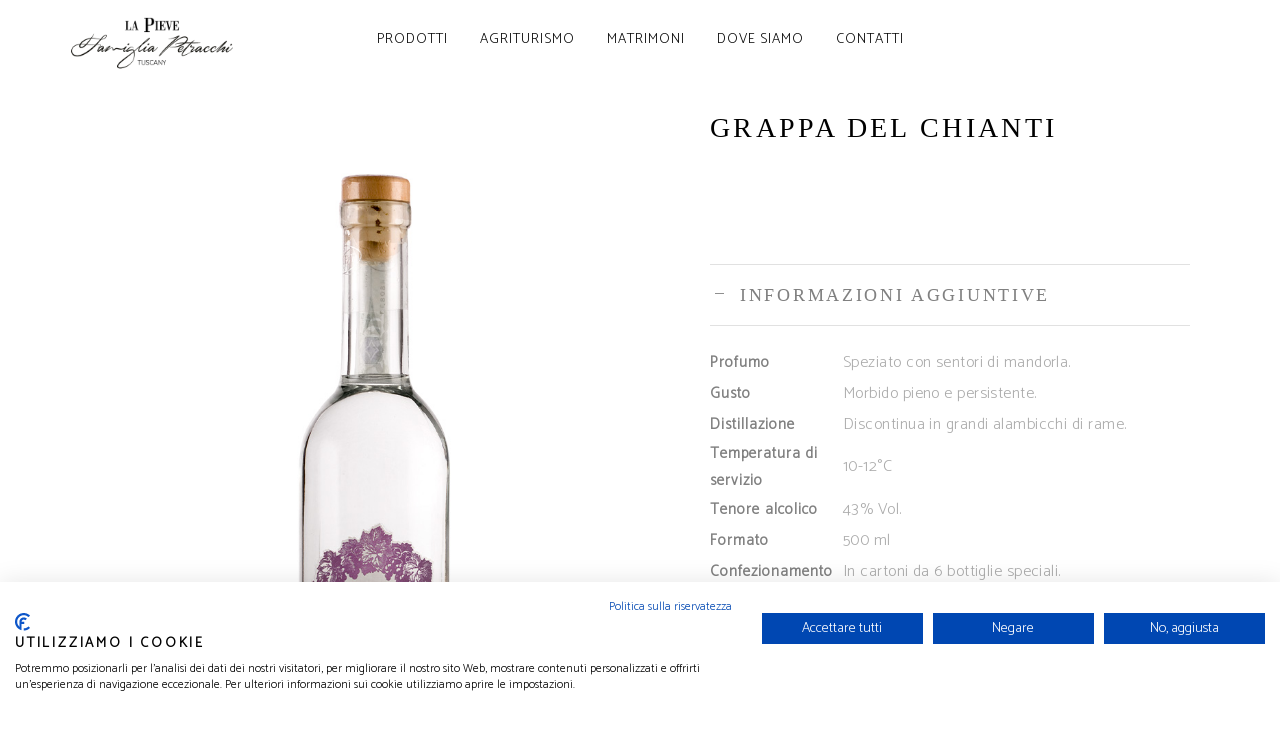

--- FILE ---
content_type: text/html; charset=UTF-8
request_url: https://www.tenutalapieve.it/product/grappa-del-chianti/
body_size: 14508
content:
<!DOCTYPE html>
<html lang="it-IT">
<head>
    
        <meta charset="UTF-8"/>
        <meta name="format-detection" content="telephone=no">
        <link rel="profile" href="https://gmpg.org/xfn/11"/>
        
                <meta name="viewport" content="width=device-width,initial-scale=1,user-scalable=no">
        <script type="application/javascript">var eltdfAjaxUrl = "https://www.tenutalapieve.it/wp-admin/admin-ajax.php"</script><meta name='robots' content='index, follow, max-image-preview:large, max-snippet:-1, max-video-preview:-1' />
	<style>img:is([sizes="auto" i], [sizes^="auto," i]) { contain-intrinsic-size: 3000px 1500px }</style>
	
	<!-- This site is optimized with the Yoast SEO plugin v25.0 - https://yoast.com/wordpress/plugins/seo/ -->
	<title>Grappa del Chianti - Tenuta la Pieve</title>
	<link rel="canonical" href="https://www.tenutalapieve.it/product/grappa-del-chianti/" />
	<meta property="og:locale" content="it_IT" />
	<meta property="og:type" content="article" />
	<meta property="og:title" content="Grappa del Chianti - Tenuta la Pieve" />
	<meta property="og:url" content="https://www.tenutalapieve.it/product/grappa-del-chianti/" />
	<meta property="og:site_name" content="Tenuta la Pieve" />
	<meta property="article:modified_time" content="2021-06-10T14:04:34+00:00" />
	<meta property="og:image" content="https://www.tenutalapieve.it/wp-content/uploads/2019/07/product-main-01-Vinsanto-Occhio-di-Pernice-2.jpg" />
	<meta property="og:image:width" content="800" />
	<meta property="og:image:height" content="1400" />
	<meta property="og:image:type" content="image/jpeg" />
	<meta name="twitter:card" content="summary_large_image" />
	<script type="application/ld+json" class="yoast-schema-graph">{"@context":"https://schema.org","@graph":[{"@type":"WebPage","@id":"https://www.tenutalapieve.it/product/grappa-del-chianti/","url":"https://www.tenutalapieve.it/product/grappa-del-chianti/","name":"Grappa del Chianti - Tenuta la Pieve","isPartOf":{"@id":"https://www.tenutalapieve.it/#website"},"primaryImageOfPage":{"@id":"https://www.tenutalapieve.it/product/grappa-del-chianti/#primaryimage"},"image":{"@id":"https://www.tenutalapieve.it/product/grappa-del-chianti/#primaryimage"},"thumbnailUrl":"https://www.tenutalapieve.it/wp-content/uploads/2019/07/product-main-01-Vinsanto-Occhio-di-Pernice-2.jpg","datePublished":"2019-07-02T09:40:11+00:00","dateModified":"2021-06-10T14:04:34+00:00","breadcrumb":{"@id":"https://www.tenutalapieve.it/product/grappa-del-chianti/#breadcrumb"},"inLanguage":"it-IT","potentialAction":[{"@type":"ReadAction","target":["https://www.tenutalapieve.it/product/grappa-del-chianti/"]}]},{"@type":"ImageObject","inLanguage":"it-IT","@id":"https://www.tenutalapieve.it/product/grappa-del-chianti/#primaryimage","url":"https://www.tenutalapieve.it/wp-content/uploads/2019/07/product-main-01-Vinsanto-Occhio-di-Pernice-2.jpg","contentUrl":"https://www.tenutalapieve.it/wp-content/uploads/2019/07/product-main-01-Vinsanto-Occhio-di-Pernice-2.jpg","width":800,"height":1400},{"@type":"BreadcrumbList","@id":"https://www.tenutalapieve.it/product/grappa-del-chianti/#breadcrumb","itemListElement":[{"@type":"ListItem","position":1,"name":"Home","item":"https://www.tenutalapieve.it/"},{"@type":"ListItem","position":2,"name":"Prodotti","item":"https://www.tenutalapieve.it/product/"},{"@type":"ListItem","position":3,"name":"Grappa del Chianti"}]},{"@type":"WebSite","@id":"https://www.tenutalapieve.it/#website","url":"https://www.tenutalapieve.it/","name":"Tenuta la Pieve","description":"Famiglia Petracchi","potentialAction":[{"@type":"SearchAction","target":{"@type":"EntryPoint","urlTemplate":"https://www.tenutalapieve.it/?s={search_term_string}"},"query-input":{"@type":"PropertyValueSpecification","valueRequired":true,"valueName":"search_term_string"}}],"inLanguage":"it-IT"}]}</script>
	<!-- / Yoast SEO plugin. -->


<link rel='dns-prefetch' href='//consent.cookiefirst.com' />
<link rel='dns-prefetch' href='//fonts.googleapis.com' />
<link rel="alternate" type="application/rss+xml" title="Tenuta la Pieve &raquo; Feed" href="https://www.tenutalapieve.it/feed/" />
<link rel="alternate" type="application/rss+xml" title="Tenuta la Pieve &raquo; Feed dei commenti" href="https://www.tenutalapieve.it/comments/feed/" />
<script type="text/javascript">
/* <![CDATA[ */
window._wpemojiSettings = {"baseUrl":"https:\/\/s.w.org\/images\/core\/emoji\/16.0.1\/72x72\/","ext":".png","svgUrl":"https:\/\/s.w.org\/images\/core\/emoji\/16.0.1\/svg\/","svgExt":".svg","source":{"concatemoji":"https:\/\/www.tenutalapieve.it\/wp-includes\/js\/wp-emoji-release.min.js?ver=6.8.3"}};
/*! This file is auto-generated */
!function(s,n){var o,i,e;function c(e){try{var t={supportTests:e,timestamp:(new Date).valueOf()};sessionStorage.setItem(o,JSON.stringify(t))}catch(e){}}function p(e,t,n){e.clearRect(0,0,e.canvas.width,e.canvas.height),e.fillText(t,0,0);var t=new Uint32Array(e.getImageData(0,0,e.canvas.width,e.canvas.height).data),a=(e.clearRect(0,0,e.canvas.width,e.canvas.height),e.fillText(n,0,0),new Uint32Array(e.getImageData(0,0,e.canvas.width,e.canvas.height).data));return t.every(function(e,t){return e===a[t]})}function u(e,t){e.clearRect(0,0,e.canvas.width,e.canvas.height),e.fillText(t,0,0);for(var n=e.getImageData(16,16,1,1),a=0;a<n.data.length;a++)if(0!==n.data[a])return!1;return!0}function f(e,t,n,a){switch(t){case"flag":return n(e,"\ud83c\udff3\ufe0f\u200d\u26a7\ufe0f","\ud83c\udff3\ufe0f\u200b\u26a7\ufe0f")?!1:!n(e,"\ud83c\udde8\ud83c\uddf6","\ud83c\udde8\u200b\ud83c\uddf6")&&!n(e,"\ud83c\udff4\udb40\udc67\udb40\udc62\udb40\udc65\udb40\udc6e\udb40\udc67\udb40\udc7f","\ud83c\udff4\u200b\udb40\udc67\u200b\udb40\udc62\u200b\udb40\udc65\u200b\udb40\udc6e\u200b\udb40\udc67\u200b\udb40\udc7f");case"emoji":return!a(e,"\ud83e\udedf")}return!1}function g(e,t,n,a){var r="undefined"!=typeof WorkerGlobalScope&&self instanceof WorkerGlobalScope?new OffscreenCanvas(300,150):s.createElement("canvas"),o=r.getContext("2d",{willReadFrequently:!0}),i=(o.textBaseline="top",o.font="600 32px Arial",{});return e.forEach(function(e){i[e]=t(o,e,n,a)}),i}function t(e){var t=s.createElement("script");t.src=e,t.defer=!0,s.head.appendChild(t)}"undefined"!=typeof Promise&&(o="wpEmojiSettingsSupports",i=["flag","emoji"],n.supports={everything:!0,everythingExceptFlag:!0},e=new Promise(function(e){s.addEventListener("DOMContentLoaded",e,{once:!0})}),new Promise(function(t){var n=function(){try{var e=JSON.parse(sessionStorage.getItem(o));if("object"==typeof e&&"number"==typeof e.timestamp&&(new Date).valueOf()<e.timestamp+604800&&"object"==typeof e.supportTests)return e.supportTests}catch(e){}return null}();if(!n){if("undefined"!=typeof Worker&&"undefined"!=typeof OffscreenCanvas&&"undefined"!=typeof URL&&URL.createObjectURL&&"undefined"!=typeof Blob)try{var e="postMessage("+g.toString()+"("+[JSON.stringify(i),f.toString(),p.toString(),u.toString()].join(",")+"));",a=new Blob([e],{type:"text/javascript"}),r=new Worker(URL.createObjectURL(a),{name:"wpTestEmojiSupports"});return void(r.onmessage=function(e){c(n=e.data),r.terminate(),t(n)})}catch(e){}c(n=g(i,f,p,u))}t(n)}).then(function(e){for(var t in e)n.supports[t]=e[t],n.supports.everything=n.supports.everything&&n.supports[t],"flag"!==t&&(n.supports.everythingExceptFlag=n.supports.everythingExceptFlag&&n.supports[t]);n.supports.everythingExceptFlag=n.supports.everythingExceptFlag&&!n.supports.flag,n.DOMReady=!1,n.readyCallback=function(){n.DOMReady=!0}}).then(function(){return e}).then(function(){var e;n.supports.everything||(n.readyCallback(),(e=n.source||{}).concatemoji?t(e.concatemoji):e.wpemoji&&e.twemoji&&(t(e.twemoji),t(e.wpemoji)))}))}((window,document),window._wpemojiSettings);
/* ]]> */
</script>
<style id='wp-emoji-styles-inline-css' type='text/css'>

	img.wp-smiley, img.emoji {
		display: inline !important;
		border: none !important;
		box-shadow: none !important;
		height: 1em !important;
		width: 1em !important;
		margin: 0 0.07em !important;
		vertical-align: -0.1em !important;
		background: none !important;
		padding: 0 !important;
	}
</style>
<link rel='stylesheet' id='wp-block-library-css' href='https://www.tenutalapieve.it/wp-includes/css/dist/block-library/style.min.css?ver=6.8.3' type='text/css' media='all' />
<style id='classic-theme-styles-inline-css' type='text/css'>
/*! This file is auto-generated */
.wp-block-button__link{color:#fff;background-color:#32373c;border-radius:9999px;box-shadow:none;text-decoration:none;padding:calc(.667em + 2px) calc(1.333em + 2px);font-size:1.125em}.wp-block-file__button{background:#32373c;color:#fff;text-decoration:none}
</style>
<style id='global-styles-inline-css' type='text/css'>
:root{--wp--preset--aspect-ratio--square: 1;--wp--preset--aspect-ratio--4-3: 4/3;--wp--preset--aspect-ratio--3-4: 3/4;--wp--preset--aspect-ratio--3-2: 3/2;--wp--preset--aspect-ratio--2-3: 2/3;--wp--preset--aspect-ratio--16-9: 16/9;--wp--preset--aspect-ratio--9-16: 9/16;--wp--preset--color--black: #000000;--wp--preset--color--cyan-bluish-gray: #abb8c3;--wp--preset--color--white: #ffffff;--wp--preset--color--pale-pink: #f78da7;--wp--preset--color--vivid-red: #cf2e2e;--wp--preset--color--luminous-vivid-orange: #ff6900;--wp--preset--color--luminous-vivid-amber: #fcb900;--wp--preset--color--light-green-cyan: #7bdcb5;--wp--preset--color--vivid-green-cyan: #00d084;--wp--preset--color--pale-cyan-blue: #8ed1fc;--wp--preset--color--vivid-cyan-blue: #0693e3;--wp--preset--color--vivid-purple: #9b51e0;--wp--preset--gradient--vivid-cyan-blue-to-vivid-purple: linear-gradient(135deg,rgba(6,147,227,1) 0%,rgb(155,81,224) 100%);--wp--preset--gradient--light-green-cyan-to-vivid-green-cyan: linear-gradient(135deg,rgb(122,220,180) 0%,rgb(0,208,130) 100%);--wp--preset--gradient--luminous-vivid-amber-to-luminous-vivid-orange: linear-gradient(135deg,rgba(252,185,0,1) 0%,rgba(255,105,0,1) 100%);--wp--preset--gradient--luminous-vivid-orange-to-vivid-red: linear-gradient(135deg,rgba(255,105,0,1) 0%,rgb(207,46,46) 100%);--wp--preset--gradient--very-light-gray-to-cyan-bluish-gray: linear-gradient(135deg,rgb(238,238,238) 0%,rgb(169,184,195) 100%);--wp--preset--gradient--cool-to-warm-spectrum: linear-gradient(135deg,rgb(74,234,220) 0%,rgb(151,120,209) 20%,rgb(207,42,186) 40%,rgb(238,44,130) 60%,rgb(251,105,98) 80%,rgb(254,248,76) 100%);--wp--preset--gradient--blush-light-purple: linear-gradient(135deg,rgb(255,206,236) 0%,rgb(152,150,240) 100%);--wp--preset--gradient--blush-bordeaux: linear-gradient(135deg,rgb(254,205,165) 0%,rgb(254,45,45) 50%,rgb(107,0,62) 100%);--wp--preset--gradient--luminous-dusk: linear-gradient(135deg,rgb(255,203,112) 0%,rgb(199,81,192) 50%,rgb(65,88,208) 100%);--wp--preset--gradient--pale-ocean: linear-gradient(135deg,rgb(255,245,203) 0%,rgb(182,227,212) 50%,rgb(51,167,181) 100%);--wp--preset--gradient--electric-grass: linear-gradient(135deg,rgb(202,248,128) 0%,rgb(113,206,126) 100%);--wp--preset--gradient--midnight: linear-gradient(135deg,rgb(2,3,129) 0%,rgb(40,116,252) 100%);--wp--preset--font-size--small: 13px;--wp--preset--font-size--medium: 20px;--wp--preset--font-size--large: 36px;--wp--preset--font-size--x-large: 42px;--wp--preset--spacing--20: 0.44rem;--wp--preset--spacing--30: 0.67rem;--wp--preset--spacing--40: 1rem;--wp--preset--spacing--50: 1.5rem;--wp--preset--spacing--60: 2.25rem;--wp--preset--spacing--70: 3.38rem;--wp--preset--spacing--80: 5.06rem;--wp--preset--shadow--natural: 6px 6px 9px rgba(0, 0, 0, 0.2);--wp--preset--shadow--deep: 12px 12px 50px rgba(0, 0, 0, 0.4);--wp--preset--shadow--sharp: 6px 6px 0px rgba(0, 0, 0, 0.2);--wp--preset--shadow--outlined: 6px 6px 0px -3px rgba(255, 255, 255, 1), 6px 6px rgba(0, 0, 0, 1);--wp--preset--shadow--crisp: 6px 6px 0px rgba(0, 0, 0, 1);}:where(.is-layout-flex){gap: 0.5em;}:where(.is-layout-grid){gap: 0.5em;}body .is-layout-flex{display: flex;}.is-layout-flex{flex-wrap: wrap;align-items: center;}.is-layout-flex > :is(*, div){margin: 0;}body .is-layout-grid{display: grid;}.is-layout-grid > :is(*, div){margin: 0;}:where(.wp-block-columns.is-layout-flex){gap: 2em;}:where(.wp-block-columns.is-layout-grid){gap: 2em;}:where(.wp-block-post-template.is-layout-flex){gap: 1.25em;}:where(.wp-block-post-template.is-layout-grid){gap: 1.25em;}.has-black-color{color: var(--wp--preset--color--black) !important;}.has-cyan-bluish-gray-color{color: var(--wp--preset--color--cyan-bluish-gray) !important;}.has-white-color{color: var(--wp--preset--color--white) !important;}.has-pale-pink-color{color: var(--wp--preset--color--pale-pink) !important;}.has-vivid-red-color{color: var(--wp--preset--color--vivid-red) !important;}.has-luminous-vivid-orange-color{color: var(--wp--preset--color--luminous-vivid-orange) !important;}.has-luminous-vivid-amber-color{color: var(--wp--preset--color--luminous-vivid-amber) !important;}.has-light-green-cyan-color{color: var(--wp--preset--color--light-green-cyan) !important;}.has-vivid-green-cyan-color{color: var(--wp--preset--color--vivid-green-cyan) !important;}.has-pale-cyan-blue-color{color: var(--wp--preset--color--pale-cyan-blue) !important;}.has-vivid-cyan-blue-color{color: var(--wp--preset--color--vivid-cyan-blue) !important;}.has-vivid-purple-color{color: var(--wp--preset--color--vivid-purple) !important;}.has-black-background-color{background-color: var(--wp--preset--color--black) !important;}.has-cyan-bluish-gray-background-color{background-color: var(--wp--preset--color--cyan-bluish-gray) !important;}.has-white-background-color{background-color: var(--wp--preset--color--white) !important;}.has-pale-pink-background-color{background-color: var(--wp--preset--color--pale-pink) !important;}.has-vivid-red-background-color{background-color: var(--wp--preset--color--vivid-red) !important;}.has-luminous-vivid-orange-background-color{background-color: var(--wp--preset--color--luminous-vivid-orange) !important;}.has-luminous-vivid-amber-background-color{background-color: var(--wp--preset--color--luminous-vivid-amber) !important;}.has-light-green-cyan-background-color{background-color: var(--wp--preset--color--light-green-cyan) !important;}.has-vivid-green-cyan-background-color{background-color: var(--wp--preset--color--vivid-green-cyan) !important;}.has-pale-cyan-blue-background-color{background-color: var(--wp--preset--color--pale-cyan-blue) !important;}.has-vivid-cyan-blue-background-color{background-color: var(--wp--preset--color--vivid-cyan-blue) !important;}.has-vivid-purple-background-color{background-color: var(--wp--preset--color--vivid-purple) !important;}.has-black-border-color{border-color: var(--wp--preset--color--black) !important;}.has-cyan-bluish-gray-border-color{border-color: var(--wp--preset--color--cyan-bluish-gray) !important;}.has-white-border-color{border-color: var(--wp--preset--color--white) !important;}.has-pale-pink-border-color{border-color: var(--wp--preset--color--pale-pink) !important;}.has-vivid-red-border-color{border-color: var(--wp--preset--color--vivid-red) !important;}.has-luminous-vivid-orange-border-color{border-color: var(--wp--preset--color--luminous-vivid-orange) !important;}.has-luminous-vivid-amber-border-color{border-color: var(--wp--preset--color--luminous-vivid-amber) !important;}.has-light-green-cyan-border-color{border-color: var(--wp--preset--color--light-green-cyan) !important;}.has-vivid-green-cyan-border-color{border-color: var(--wp--preset--color--vivid-green-cyan) !important;}.has-pale-cyan-blue-border-color{border-color: var(--wp--preset--color--pale-cyan-blue) !important;}.has-vivid-cyan-blue-border-color{border-color: var(--wp--preset--color--vivid-cyan-blue) !important;}.has-vivid-purple-border-color{border-color: var(--wp--preset--color--vivid-purple) !important;}.has-vivid-cyan-blue-to-vivid-purple-gradient-background{background: var(--wp--preset--gradient--vivid-cyan-blue-to-vivid-purple) !important;}.has-light-green-cyan-to-vivid-green-cyan-gradient-background{background: var(--wp--preset--gradient--light-green-cyan-to-vivid-green-cyan) !important;}.has-luminous-vivid-amber-to-luminous-vivid-orange-gradient-background{background: var(--wp--preset--gradient--luminous-vivid-amber-to-luminous-vivid-orange) !important;}.has-luminous-vivid-orange-to-vivid-red-gradient-background{background: var(--wp--preset--gradient--luminous-vivid-orange-to-vivid-red) !important;}.has-very-light-gray-to-cyan-bluish-gray-gradient-background{background: var(--wp--preset--gradient--very-light-gray-to-cyan-bluish-gray) !important;}.has-cool-to-warm-spectrum-gradient-background{background: var(--wp--preset--gradient--cool-to-warm-spectrum) !important;}.has-blush-light-purple-gradient-background{background: var(--wp--preset--gradient--blush-light-purple) !important;}.has-blush-bordeaux-gradient-background{background: var(--wp--preset--gradient--blush-bordeaux) !important;}.has-luminous-dusk-gradient-background{background: var(--wp--preset--gradient--luminous-dusk) !important;}.has-pale-ocean-gradient-background{background: var(--wp--preset--gradient--pale-ocean) !important;}.has-electric-grass-gradient-background{background: var(--wp--preset--gradient--electric-grass) !important;}.has-midnight-gradient-background{background: var(--wp--preset--gradient--midnight) !important;}.has-small-font-size{font-size: var(--wp--preset--font-size--small) !important;}.has-medium-font-size{font-size: var(--wp--preset--font-size--medium) !important;}.has-large-font-size{font-size: var(--wp--preset--font-size--large) !important;}.has-x-large-font-size{font-size: var(--wp--preset--font-size--x-large) !important;}
:where(.wp-block-post-template.is-layout-flex){gap: 1.25em;}:where(.wp-block-post-template.is-layout-grid){gap: 1.25em;}
:where(.wp-block-columns.is-layout-flex){gap: 2em;}:where(.wp-block-columns.is-layout-grid){gap: 2em;}
:root :where(.wp-block-pullquote){font-size: 1.5em;line-height: 1.6;}
</style>
<link rel='stylesheet' id='contact-form-7-css' href='https://www.tenutalapieve.it/wp-content/plugins/contact-form-7/includes/css/styles.css?ver=6.0.6' type='text/css' media='all' />
<link rel='stylesheet' id='cookiefirst-plugin-css' href='https://www.tenutalapieve.it/wp-content/plugins/cookiefirst-plugin/public/css/cookiefirst-plugin-public.css?ver=1.0.0' type='text/css' media='all' />
<link rel='stylesheet' id='rs-plugin-settings-css' href='https://www.tenutalapieve.it/wp-content/plugins/revslider/public/assets/css/settings.css?ver=5.4.8.3' type='text/css' media='all' />
<style id='rs-plugin-settings-inline-css' type='text/css'>
#rs-demo-id {}
</style>
<link rel='stylesheet' id='widgetopts-styles-css' href='https://www.tenutalapieve.it/wp-content/plugins/widget-options/assets/css/widget-options.css?ver=4.1.1' type='text/css' media='all' />
<style id='woocommerce-inline-inline-css' type='text/css'>
.woocommerce form .form-row .required { visibility: visible; }
</style>
<link rel='stylesheet' id='brands-styles-css' href='https://www.tenutalapieve.it/wp-content/plugins/woocommerce/assets/css/brands.css?ver=9.8.3' type='text/css' media='all' />
<link rel='stylesheet' id='vino-elated-default-style-css' href='https://www.tenutalapieve.it/wp-content/themes/vino/style.css?ver=6.8.3' type='text/css' media='all' />
<link rel='stylesheet' id='vino-elated-modules-css' href='https://www.tenutalapieve.it/wp-content/themes/vino/assets/css/modules.min.css?ver=6.8.3' type='text/css' media='all' />
<link rel='stylesheet' id='eltdf-font_awesome-css' href='https://www.tenutalapieve.it/wp-content/themes/vino/assets/css/font-awesome/css/font-awesome.min.css?ver=6.8.3' type='text/css' media='all' />
<link rel='stylesheet' id='eltdf-font_elegant-css' href='https://www.tenutalapieve.it/wp-content/themes/vino/assets/css/elegant-icons/style.min.css?ver=6.8.3' type='text/css' media='all' />
<link rel='stylesheet' id='eltdf-ion_icons-css' href='https://www.tenutalapieve.it/wp-content/themes/vino/assets/css/ion-icons/css/ionicons.min.css?ver=6.8.3' type='text/css' media='all' />
<link rel='stylesheet' id='eltdf-linea_icons-css' href='https://www.tenutalapieve.it/wp-content/themes/vino/assets/css/linea-icons/style.css?ver=6.8.3' type='text/css' media='all' />
<link rel='stylesheet' id='eltdf-linear_icons-css' href='https://www.tenutalapieve.it/wp-content/themes/vino/assets/css/linear-icons/style.css?ver=6.8.3' type='text/css' media='all' />
<link rel='stylesheet' id='eltdf-dripicons-css' href='https://www.tenutalapieve.it/wp-content/themes/vino/assets/css/dripicons/dripicons.css?ver=6.8.3' type='text/css' media='all' />
<link rel='stylesheet' id='mediaelement-css' href='https://www.tenutalapieve.it/wp-includes/js/mediaelement/mediaelementplayer-legacy.min.css?ver=4.2.17' type='text/css' media='all' />
<link rel='stylesheet' id='wp-mediaelement-css' href='https://www.tenutalapieve.it/wp-includes/js/mediaelement/wp-mediaelement.min.css?ver=6.8.3' type='text/css' media='all' />
<link rel='stylesheet' id='vino-elated-woo-css' href='https://www.tenutalapieve.it/wp-content/themes/vino/assets/css/woocommerce.min.css?ver=6.8.3' type='text/css' media='all' />
<link rel='stylesheet' id='vino-elated-modules-responsive-css' href='https://www.tenutalapieve.it/wp-content/themes/vino/assets/css/modules-responsive.min.css?ver=6.8.3' type='text/css' media='all' />
<link rel='stylesheet' id='vino-elated-woo-responsive-css' href='https://www.tenutalapieve.it/wp-content/themes/vino/assets/css/woocommerce-responsive.min.css?ver=6.8.3' type='text/css' media='all' />
<link rel='stylesheet' id='vino-elated-style-dynamic-responsive-css' href='https://www.tenutalapieve.it/wp-content/themes/vino/assets/css/style_dynamic_responsive.css?ver=1617360956' type='text/css' media='all' />
<link rel='stylesheet' id='vino-elated-style-dynamic-css' href='https://www.tenutalapieve.it/wp-content/themes/vino/assets/css/style_dynamic.css?ver=1617360956' type='text/css' media='all' />
<link rel='stylesheet' id='js_composer_front-css' href='https://www.tenutalapieve.it/wp-content/plugins/js_composer/assets/css/js_composer.min.css?ver=5.7' type='text/css' media='all' />
<link rel='stylesheet' id='vino-elated-google-fonts-css' href='https://fonts.googleapis.com/css?family=Catamaran%3A300%2C300italic%7CCinzel%3A300%2C300italic%7COld+Standard+TT%3A300%2C300italic%7CCinzel%3A300%2C300italic%7CCatamaran%3A300%2C300italic&#038;subset=latin-ext&#038;ver=1.0.0' type='text/css' media='all' />
<link rel='stylesheet' id='slb_core-css' href='https://www.tenutalapieve.it/wp-content/plugins/simple-lightbox/client/css/app.css?ver=2.9.4' type='text/css' media='all' />
<link rel='stylesheet' id='bloomart-style-css' href='https://www.tenutalapieve.it/wp-content/themes/vino/_custom/bloomart.css?ver=1619099967' type='text/css' media='all' />
<script type="text/javascript" src="https://www.tenutalapieve.it/wp-includes/js/jquery/jquery.min.js?ver=3.7.1" id="jquery-core-js"></script>
<script type="text/javascript" src="https://www.tenutalapieve.it/wp-includes/js/jquery/jquery-migrate.min.js?ver=3.4.1" id="jquery-migrate-js"></script>
<script type="text/javascript" src="https://www.tenutalapieve.it/wp-content/plugins/cookiefirst-plugin/public/js/cookiefirst-plugin-public.js?ver=1.0.0" id="cookiefirst-plugin-js"></script>
<script type="text/javascript" src="https://consent.cookiefirst.com/sites/tenutalapieve.it-2e1867aa-25be-4cca-ba0d-d33aec589315/consent.js?ver=6.8.3" id="cookiefirst-script-js"></script>
<script type="text/javascript" src="https://www.tenutalapieve.it/wp-content/plugins/revslider/public/assets/js/jquery.themepunch.tools.min.js?ver=5.4.8.3" id="tp-tools-js"></script>
<script type="text/javascript" src="https://www.tenutalapieve.it/wp-content/plugins/revslider/public/assets/js/jquery.themepunch.revolution.min.js?ver=5.4.8.3" id="revmin-js"></script>
<script type="text/javascript" src="https://www.tenutalapieve.it/wp-content/plugins/woocommerce/assets/js/jquery-blockui/jquery.blockUI.min.js?ver=2.7.0-wc.9.8.3" id="jquery-blockui-js" data-wp-strategy="defer"></script>
<script type="text/javascript" id="wc-add-to-cart-js-extra">
/* <![CDATA[ */
var wc_add_to_cart_params = {"ajax_url":"\/wp-admin\/admin-ajax.php","wc_ajax_url":"\/?wc-ajax=%%endpoint%%","i18n_view_cart":"Visualizza carrello","cart_url":"https:\/\/www.tenutalapieve.it\/carrello\/","is_cart":"","cart_redirect_after_add":"no"};
/* ]]> */
</script>
<script type="text/javascript" src="https://www.tenutalapieve.it/wp-content/plugins/woocommerce/assets/js/frontend/add-to-cart.min.js?ver=9.8.3" id="wc-add-to-cart-js" data-wp-strategy="defer"></script>
<script type="text/javascript" id="wc-single-product-js-extra">
/* <![CDATA[ */
var wc_single_product_params = {"i18n_required_rating_text":"Seleziona una valutazione","i18n_rating_options":["1 stella su 5","2 stelle su 5","3 stelle su 5","4 stelle su 5","5 stelle su 5"],"i18n_product_gallery_trigger_text":"Visualizza la galleria di immagini a schermo intero","review_rating_required":"yes","flexslider":{"rtl":false,"animation":"slide","smoothHeight":true,"directionNav":false,"controlNav":"thumbnails","slideshow":false,"animationSpeed":500,"animationLoop":false,"allowOneSlide":false},"zoom_enabled":"","zoom_options":[],"photoswipe_enabled":"","photoswipe_options":{"shareEl":false,"closeOnScroll":false,"history":false,"hideAnimationDuration":0,"showAnimationDuration":0},"flexslider_enabled":""};
/* ]]> */
</script>
<script type="text/javascript" src="https://www.tenutalapieve.it/wp-content/plugins/woocommerce/assets/js/frontend/single-product.min.js?ver=9.8.3" id="wc-single-product-js" defer="defer" data-wp-strategy="defer"></script>
<script type="text/javascript" src="https://www.tenutalapieve.it/wp-content/plugins/woocommerce/assets/js/js-cookie/js.cookie.min.js?ver=2.1.4-wc.9.8.3" id="js-cookie-js" defer="defer" data-wp-strategy="defer"></script>
<script type="text/javascript" id="woocommerce-js-extra">
/* <![CDATA[ */
var woocommerce_params = {"ajax_url":"\/wp-admin\/admin-ajax.php","wc_ajax_url":"\/?wc-ajax=%%endpoint%%","i18n_password_show":"Mostra password","i18n_password_hide":"Nascondi password"};
/* ]]> */
</script>
<script type="text/javascript" src="https://www.tenutalapieve.it/wp-content/plugins/woocommerce/assets/js/frontend/woocommerce.min.js?ver=9.8.3" id="woocommerce-js" defer="defer" data-wp-strategy="defer"></script>
<script type="text/javascript" src="https://www.tenutalapieve.it/wp-content/plugins/js_composer/assets/js/vendors/woocommerce-add-to-cart.js?ver=5.7" id="vc_woocommerce-add-to-cart-js-js"></script>
<script type="text/javascript" src="https://www.tenutalapieve.it/wp-content/plugins/woocommerce/assets/js/select2/select2.full.min.js?ver=4.0.3-wc.9.8.3" id="select2-js" defer="defer" data-wp-strategy="defer"></script>
<link rel="https://api.w.org/" href="https://www.tenutalapieve.it/wp-json/" /><link rel="alternate" title="JSON" type="application/json" href="https://www.tenutalapieve.it/wp-json/wp/v2/product/403" /><link rel="EditURI" type="application/rsd+xml" title="RSD" href="https://www.tenutalapieve.it/xmlrpc.php?rsd" />
<meta name="generator" content="WordPress 6.8.3" />
<meta name="generator" content="WooCommerce 9.8.3" />
<link rel='shortlink' href='https://www.tenutalapieve.it/?p=403' />
<link rel="alternate" title="oEmbed (JSON)" type="application/json+oembed" href="https://www.tenutalapieve.it/wp-json/oembed/1.0/embed?url=https%3A%2F%2Fwww.tenutalapieve.it%2Fproduct%2Fgrappa-del-chianti%2F" />
<link rel="alternate" title="oEmbed (XML)" type="text/xml+oembed" href="https://www.tenutalapieve.it/wp-json/oembed/1.0/embed?url=https%3A%2F%2Fwww.tenutalapieve.it%2Fproduct%2Fgrappa-del-chianti%2F&#038;format=xml" />

		<!-- GA Google Analytics @ https://m0n.co/ga -->
		<script>
			(function(i,s,o,g,r,a,m){i['GoogleAnalyticsObject']=r;i[r]=i[r]||function(){
			(i[r].q=i[r].q||[]).push(arguments)},i[r].l=1*new Date();a=s.createElement(o),
			m=s.getElementsByTagName(o)[0];a.async=1;a.src=g;m.parentNode.insertBefore(a,m)
			})(window,document,'script','https://www.google-analytics.com/analytics.js','ga');
			ga('create', 'UA-6269727-1', 'auto');
			ga('send', 'pageview');
		</script>

		<noscript><style>.woocommerce-product-gallery{ opacity: 1 !important; }</style></noscript>
	<style type="text/css">.recentcomments a{display:inline !important;padding:0 !important;margin:0 !important;}</style><meta name="generator" content="Powered by WPBakery Page Builder - drag and drop page builder for WordPress."/>
<!--[if lte IE 9]><link rel="stylesheet" type="text/css" href="https://www.tenutalapieve.it/wp-content/plugins/js_composer/assets/css/vc_lte_ie9.min.css" media="screen"><![endif]--><meta name="generator" content="Powered by Slider Revolution 5.4.8.3 - responsive, Mobile-Friendly Slider Plugin for WordPress with comfortable drag and drop interface." />
<script type="text/javascript">function setREVStartSize(e){									
						try{ e.c=jQuery(e.c);var i=jQuery(window).width(),t=9999,r=0,n=0,l=0,f=0,s=0,h=0;
							if(e.responsiveLevels&&(jQuery.each(e.responsiveLevels,function(e,f){f>i&&(t=r=f,l=e),i>f&&f>r&&(r=f,n=e)}),t>r&&(l=n)),f=e.gridheight[l]||e.gridheight[0]||e.gridheight,s=e.gridwidth[l]||e.gridwidth[0]||e.gridwidth,h=i/s,h=h>1?1:h,f=Math.round(h*f),"fullscreen"==e.sliderLayout){var u=(e.c.width(),jQuery(window).height());if(void 0!=e.fullScreenOffsetContainer){var c=e.fullScreenOffsetContainer.split(",");if (c) jQuery.each(c,function(e,i){u=jQuery(i).length>0?u-jQuery(i).outerHeight(!0):u}),e.fullScreenOffset.split("%").length>1&&void 0!=e.fullScreenOffset&&e.fullScreenOffset.length>0?u-=jQuery(window).height()*parseInt(e.fullScreenOffset,0)/100:void 0!=e.fullScreenOffset&&e.fullScreenOffset.length>0&&(u-=parseInt(e.fullScreenOffset,0))}f=u}else void 0!=e.minHeight&&f<e.minHeight&&(f=e.minHeight);e.c.closest(".rev_slider_wrapper").css({height:f})					
						}catch(d){console.log("Failure at Presize of Slider:"+d)}						
					};</script>
		<style type="text/css" id="wp-custom-css">
			.eltdf-header-divided .eltdf-vertical-align-containers .eltdf-position-left .eltdf-position-left-inner{
	padding-right:0;
}		</style>
		<noscript><style type="text/css"> .wpb_animate_when_almost_visible { opacity: 1; }</style></noscript></head>
<body data-rsssl=1 class="wp-singular product-template-default single single-product postid-403 wp-theme-vino theme-vino eltd-core-1.2 woocommerce woocommerce-page woocommerce-no-js vino-ver-1.4 eltdf-smooth-page-transitions eltdf-mimic-ajax eltdf-grid-1100 eltdf-header-standard eltdf-sticky-header-on-scroll-down-up eltdf-default-mobile-header eltdf-sticky-up-mobile-header eltdf-dropdown-animate-height eltdf-woocommerce-page eltdf-woo-single-page eltdf-woocommerce-columns-4 eltdf-woo-normal-space eltdf-woo-pl-info-below-image eltdf-woo-single-page-standard eltdf-woo-single-thumb-below-image wpb-js-composer js-comp-ver-5.7 vc_responsive" itemscope itemtype="http://schema.org/WebPage">
    
            <div class="eltdf-smooth-transition-loader eltdf-mimic-ajax">
            <div class="eltdf-st-loader">
                <div class="eltdf-st-loader1">
                    <div class="eltdf-vino-spinner"><div></div><div></div><div></div></div>                </div>
            </div>
        </div>
    
    <div class="eltdf-wrapper">
        <div class="eltdf-wrapper-inner">
            
<header class="eltdf-page-header" >
            <div class="eltdf-menu-area eltdf-menu-center" >
		                <div class="eltdf-vertical-align-containers">
            <div class="eltdf-position-left">
                <div class="eltdf-position-left-inner">
                    

<div class="eltdf-logo-wrapper">
    <a itemprop="url" href="https://www.tenutalapieve.it/" style="height: 108px;">
        <img itemprop="image" class="eltdf-normal-logo" src="https://www.tenutalapieve.it/wp-content/uploads/2019/06/Tavola-disegno-1-8.png"  alt="logo"/>
                    </a>
			<svg class="eltdf-logo-angled-shape eltdf-logo-svg-top" preserveAspectRatio="none" viewBox="0 0 292.943 35.015" width="120%" height="30%">
			<path  d="M0,0c0,0,117.49,35.015,145.89,35.015C174.29,35.015,292.944,0,292.944,0H0z"/>
		</svg>
	</div>

                </div>
            </div>
				            <div class="eltdf-position-center">
	                <div class="eltdf-position-center-inner">
	                    
<nav class="eltdf-main-menu eltdf-drop-down eltdf-default-nav">
    <ul id="menu-menu-3" class="clearfix"><li id="nav-menu-item-486" class="menu-item menu-item-type-custom menu-item-object-custom menu-item-has-children  has_sub narrow"><a href="" class=" no_link" onclick="JavaScript: return false;"><span class="item_outer"><span class="item_hover_icon social_flickr"></span><span class="item_text">Prodotti</span><i class="eltdf-menu-arrow fa fa-angle-down"></i></span></a>
<div class="second"><div class="inner"><ul>
	<li id="nav-menu-item-1710" class="menu-item menu-item-type-post_type menu-item-object-page "><a href="https://www.tenutalapieve.it/i-rossi-di-toscana/" class=""><span class="item_outer"><span class="item_hover_icon social_flickr"></span><span class="item_text">Rossi di Toscana</span></span></a></li>
	<li id="nav-menu-item-1722" class="menu-item menu-item-type-post_type menu-item-object-page "><a href="https://www.tenutalapieve.it/i-rossi-le-selezioni/" class=""><span class="item_outer"><span class="item_hover_icon social_flickr"></span><span class="item_text">Rossi, le Selezioni</span></span></a></li>
	<li id="nav-menu-item-1726" class="menu-item menu-item-type-post_type menu-item-object-page "><a href="https://www.tenutalapieve.it/i-bianchi/" class=""><span class="item_outer"><span class="item_hover_icon social_flickr"></span><span class="item_text">Bianchi</span></span></a></li>
	<li id="nav-menu-item-1732" class="menu-item menu-item-type-post_type menu-item-object-page "><a href="https://www.tenutalapieve.it/giftboxes-2/" class=""><span class="item_outer"><span class="item_hover_icon social_flickr"></span><span class="item_text">Giftboxes</span></span></a></li>
	<li id="nav-menu-item-1753" class="menu-item menu-item-type-post_type menu-item-object-page "><a href="https://www.tenutalapieve.it/le-mignon/" class=""><span class="item_outer"><span class="item_hover_icon social_flickr"></span><span class="item_text">Le Mignon</span></span></a></li>
	<li id="nav-menu-item-480" class="menu-item menu-item-type-post_type menu-item-object-page "><a href="https://www.tenutalapieve.it/spumanti-e-champagne/" class=""><span class="item_outer"><span class="item_hover_icon social_flickr"></span><span class="item_text">Spumanti e Champagne</span></span></a></li>
	<li id="nav-menu-item-481" class="menu-item menu-item-type-post_type menu-item-object-page "><a href="https://www.tenutalapieve.it/vin-santi-e-grappe/" class=""><span class="item_outer"><span class="item_hover_icon social_flickr"></span><span class="item_text">Vin Santi e Grappe</span></span></a></li>
	<li id="nav-menu-item-482" class="menu-item menu-item-type-post_type menu-item-object-page "><a href="https://www.tenutalapieve.it/olio-extravergine-di-oliva/" class=""><span class="item_outer"><span class="item_hover_icon social_flickr"></span><span class="item_text">Olio Extravergine di Oliva</span></span></a></li>
</ul></div></div>
</li>
<li id="nav-menu-item-483" class="menu-item menu-item-type-post_type menu-item-object-page  narrow"><a href="https://www.tenutalapieve.it/agriturismo/" class=""><span class="item_outer"><span class="item_hover_icon social_flickr"></span><span class="item_text">Agriturismo</span></span></a></li>
<li id="nav-menu-item-576" class="menu-item menu-item-type-custom menu-item-object-custom menu-item-has-children  has_sub narrow"><a href="https://www.tenutalapieve.it/servizi/" class=""><span class="item_outer"><span class="item_hover_icon social_flickr"></span><span class="item_text">Matrimoni</span><i class="eltdf-menu-arrow fa fa-angle-down"></i></span></a>
<div class="second"><div class="inner"><ul>
	<li id="nav-menu-item-582" class="menu-item menu-item-type-post_type menu-item-object-page "><a href="https://www.tenutalapieve.it/servizi/" class=""><span class="item_outer"><span class="item_hover_icon social_flickr"></span><span class="item_text">Servizi</span></span></a></li>
	<li id="nav-menu-item-629" class="menu-item menu-item-type-post_type menu-item-object-page "><a href="https://www.tenutalapieve.it/villa-la-pieve/" class=""><span class="item_outer"><span class="item_hover_icon social_flickr"></span><span class="item_text">Villa la Pieve</span></span></a></li>
	<li id="nav-menu-item-678" class="menu-item menu-item-type-post_type menu-item-object-page "><a href="https://www.tenutalapieve.it/gallery/" class=""><span class="item_outer"><span class="item_hover_icon social_flickr"></span><span class="item_text">Gallery</span></span></a></li>
	<li id="nav-menu-item-703" class="menu-item menu-item-type-post_type menu-item-object-page "><a href="https://www.tenutalapieve.it/cerimonie/" class=""><span class="item_outer"><span class="item_hover_icon social_flickr"></span><span class="item_text">Cerimonie</span></span></a></li>
	<li id="nav-menu-item-702" class="menu-item menu-item-type-post_type menu-item-object-page "><a href="https://www.tenutalapieve.it/la-storia/" class=""><span class="item_outer"><span class="item_hover_icon social_flickr"></span><span class="item_text">La storia</span></span></a></li>
</ul></div></div>
</li>
<li id="nav-menu-item-204" class="menu-item menu-item-type-post_type menu-item-object-page  narrow"><a href="https://www.tenutalapieve.it/dove-siamo/" class=""><span class="item_outer"><span class="item_hover_icon social_flickr"></span><span class="item_text">Dove siamo</span></span></a></li>
<li id="nav-menu-item-203" class="menu-item menu-item-type-post_type menu-item-object-page  narrow"><a href="https://www.tenutalapieve.it/contatti/" class=""><span class="item_outer"><span class="item_hover_icon social_flickr"></span><span class="item_text">Contatti</span></span></a></li>
</ul></nav>

	                </div>
	            </div>
			            <div class="eltdf-position-right">
                <div class="eltdf-position-right-inner">
										                </div>
            </div>
        </div>
            </div>
        
<div class="eltdf-sticky-header">
        <div class="eltdf-sticky-holder">
                <div class=" eltdf-vertical-align-containers">
                <div class="eltdf-position-left">
                    <div class="eltdf-position-left-inner">
                        

<div class="eltdf-logo-wrapper">
    <a itemprop="url" href="https://www.tenutalapieve.it/" style="height: 108px;">
        <img itemprop="image" class="eltdf-normal-logo" src="https://www.tenutalapieve.it/wp-content/uploads/2019/06/Tavola-disegno-1-8.png"  alt="logo"/>
                    </a>
	</div>

                    </div>
                </div>
                <div class="eltdf-position-center">
                    <div class="eltdf-position-center-inner">
                        
<nav class="eltdf-main-menu eltdf-drop-down eltdf-sticky-nav">
    <ul id="menu-menu-4" class="clearfix"><li id="sticky-nav-menu-item-486" class="menu-item menu-item-type-custom menu-item-object-custom menu-item-has-children  has_sub narrow"><a href="" class=" no_link" onclick="JavaScript: return false;"><span class="item_outer"><span class="item_hover_icon social_flickr"></span><span class="item_text">Prodotti</span><span class="plus"></span><i class="eltdf-menu-arrow ion-ios-arrow-thin-right"></i></span></a>
<div class="second"><div class="inner"><ul>
	<li id="sticky-nav-menu-item-1710" class="menu-item menu-item-type-post_type menu-item-object-page "><a href="https://www.tenutalapieve.it/i-rossi-di-toscana/" class=""><span class="item_outer"><span class="item_hover_icon social_flickr"></span><span class="item_text">Rossi di Toscana</span><span class="plus"></span></span></a></li>
	<li id="sticky-nav-menu-item-1722" class="menu-item menu-item-type-post_type menu-item-object-page "><a href="https://www.tenutalapieve.it/i-rossi-le-selezioni/" class=""><span class="item_outer"><span class="item_hover_icon social_flickr"></span><span class="item_text">Rossi, le Selezioni</span><span class="plus"></span></span></a></li>
	<li id="sticky-nav-menu-item-1726" class="menu-item menu-item-type-post_type menu-item-object-page "><a href="https://www.tenutalapieve.it/i-bianchi/" class=""><span class="item_outer"><span class="item_hover_icon social_flickr"></span><span class="item_text">Bianchi</span><span class="plus"></span></span></a></li>
	<li id="sticky-nav-menu-item-1732" class="menu-item menu-item-type-post_type menu-item-object-page "><a href="https://www.tenutalapieve.it/giftboxes-2/" class=""><span class="item_outer"><span class="item_hover_icon social_flickr"></span><span class="item_text">Giftboxes</span><span class="plus"></span></span></a></li>
	<li id="sticky-nav-menu-item-1753" class="menu-item menu-item-type-post_type menu-item-object-page "><a href="https://www.tenutalapieve.it/le-mignon/" class=""><span class="item_outer"><span class="item_hover_icon social_flickr"></span><span class="item_text">Le Mignon</span><span class="plus"></span></span></a></li>
	<li id="sticky-nav-menu-item-480" class="menu-item menu-item-type-post_type menu-item-object-page "><a href="https://www.tenutalapieve.it/spumanti-e-champagne/" class=""><span class="item_outer"><span class="item_hover_icon social_flickr"></span><span class="item_text">Spumanti e Champagne</span><span class="plus"></span></span></a></li>
	<li id="sticky-nav-menu-item-481" class="menu-item menu-item-type-post_type menu-item-object-page "><a href="https://www.tenutalapieve.it/vin-santi-e-grappe/" class=""><span class="item_outer"><span class="item_hover_icon social_flickr"></span><span class="item_text">Vin Santi e Grappe</span><span class="plus"></span></span></a></li>
	<li id="sticky-nav-menu-item-482" class="menu-item menu-item-type-post_type menu-item-object-page "><a href="https://www.tenutalapieve.it/olio-extravergine-di-oliva/" class=""><span class="item_outer"><span class="item_hover_icon social_flickr"></span><span class="item_text">Olio Extravergine di Oliva</span><span class="plus"></span></span></a></li>
</ul></div></div>
</li>
<li id="sticky-nav-menu-item-483" class="menu-item menu-item-type-post_type menu-item-object-page  narrow"><a href="https://www.tenutalapieve.it/agriturismo/" class=""><span class="item_outer"><span class="item_hover_icon social_flickr"></span><span class="item_text">Agriturismo</span><span class="plus"></span></span></a></li>
<li id="sticky-nav-menu-item-576" class="menu-item menu-item-type-custom menu-item-object-custom menu-item-has-children  has_sub narrow"><a href="https://www.tenutalapieve.it/servizi/" class=""><span class="item_outer"><span class="item_hover_icon social_flickr"></span><span class="item_text">Matrimoni</span><span class="plus"></span><i class="eltdf-menu-arrow ion-ios-arrow-thin-right"></i></span></a>
<div class="second"><div class="inner"><ul>
	<li id="sticky-nav-menu-item-582" class="menu-item menu-item-type-post_type menu-item-object-page "><a href="https://www.tenutalapieve.it/servizi/" class=""><span class="item_outer"><span class="item_hover_icon social_flickr"></span><span class="item_text">Servizi</span><span class="plus"></span></span></a></li>
	<li id="sticky-nav-menu-item-629" class="menu-item menu-item-type-post_type menu-item-object-page "><a href="https://www.tenutalapieve.it/villa-la-pieve/" class=""><span class="item_outer"><span class="item_hover_icon social_flickr"></span><span class="item_text">Villa la Pieve</span><span class="plus"></span></span></a></li>
	<li id="sticky-nav-menu-item-678" class="menu-item menu-item-type-post_type menu-item-object-page "><a href="https://www.tenutalapieve.it/gallery/" class=""><span class="item_outer"><span class="item_hover_icon social_flickr"></span><span class="item_text">Gallery</span><span class="plus"></span></span></a></li>
	<li id="sticky-nav-menu-item-703" class="menu-item menu-item-type-post_type menu-item-object-page "><a href="https://www.tenutalapieve.it/cerimonie/" class=""><span class="item_outer"><span class="item_hover_icon social_flickr"></span><span class="item_text">Cerimonie</span><span class="plus"></span></span></a></li>
	<li id="sticky-nav-menu-item-702" class="menu-item menu-item-type-post_type menu-item-object-page "><a href="https://www.tenutalapieve.it/la-storia/" class=""><span class="item_outer"><span class="item_hover_icon social_flickr"></span><span class="item_text">La storia</span><span class="plus"></span></span></a></li>
</ul></div></div>
</li>
<li id="sticky-nav-menu-item-204" class="menu-item menu-item-type-post_type menu-item-object-page  narrow"><a href="https://www.tenutalapieve.it/dove-siamo/" class=""><span class="item_outer"><span class="item_hover_icon social_flickr"></span><span class="item_text">Dove siamo</span><span class="plus"></span></span></a></li>
<li id="sticky-nav-menu-item-203" class="menu-item menu-item-type-post_type menu-item-object-page  narrow"><a href="https://www.tenutalapieve.it/contatti/" class=""><span class="item_outer"><span class="item_hover_icon social_flickr"></span><span class="item_text">Contatti</span><span class="plus"></span></span></a></li>
</ul></nav>

                    </div>
                </div>
                <div class="eltdf-position-right">
                    <div class="eltdf-position-right-inner">
                                            </div>
                </div>
            </div>
                </div>
    </div>

</header>


<header class="eltdf-mobile-header">
    <div class="eltdf-mobile-header-inner">
                <div class="eltdf-mobile-header-holder">
            <div class="eltdf-grid">
                <div class="eltdf-vertical-align-containers">
                                            <div class="eltdf-mobile-menu-opener">
                            <a href="javascript:void(0)">
                                <div class="eltdf-mo-icon-holder">
                                    <span class="eltdf-mo-lines">
                                        <span class="eltdf-mo-line eltdf-line-1"></span>
                                        <span class="eltdf-mo-line eltdf-line-2"></span>
                                        <span class="eltdf-mo-line eltdf-line-3"></span>
                                    </span>
                                                                            <h5 class="eltdf-mobile-menu-text">Menu</h5>
                                                                    </div>
                            </a>
                        </div>
                                                                <div class="eltdf-position-center">
                            <div class="eltdf-position-center-inner">
                                

<div class="eltdf-mobile-logo-wrapper">
    <a itemprop="url" href="https://www.tenutalapieve.it/" style="height: 108px">
        <img itemprop="image" src="https://www.tenutalapieve.it/wp-content/uploads/2019/06/Tavola-disegno-1-8.png"  alt="mobile logo"/>
    </a>
</div>

                            </div>
                        </div>
                                        <div class="eltdf-position-right">
                        <div class="eltdf-position-right-inner">
                                                    </div>
                    </div>
                </div> <!-- close .eltdf-vertical-align-containers -->
            </div>
        </div>
        
	<nav class="eltdf-mobile-nav" role="navigation" aria-label="Mobile Menu">
		<div class="eltdf-grid">

			<ul id="menu-menu-5" class=""><li id="mobile-menu-item-486" class="menu-item menu-item-type-custom menu-item-object-custom menu-item-has-children  has_sub"><h5><span>Prodotti</span></h5><span class="mobile_arrow"><i class="eltdf-sub-arrow ion-ios-arrow-thin-right"></i><i class="fa fa-angle-down"></i></span>
<ul class="sub_menu">
	<li id="mobile-menu-item-1710" class="menu-item menu-item-type-post_type menu-item-object-page "><a href="https://www.tenutalapieve.it/i-rossi-di-toscana/" class=""><span>Rossi di Toscana</span></a></li>
	<li id="mobile-menu-item-1722" class="menu-item menu-item-type-post_type menu-item-object-page "><a href="https://www.tenutalapieve.it/i-rossi-le-selezioni/" class=""><span>Rossi, le Selezioni</span></a></li>
	<li id="mobile-menu-item-1726" class="menu-item menu-item-type-post_type menu-item-object-page "><a href="https://www.tenutalapieve.it/i-bianchi/" class=""><span>Bianchi</span></a></li>
	<li id="mobile-menu-item-1732" class="menu-item menu-item-type-post_type menu-item-object-page "><a href="https://www.tenutalapieve.it/giftboxes-2/" class=""><span>Giftboxes</span></a></li>
	<li id="mobile-menu-item-1753" class="menu-item menu-item-type-post_type menu-item-object-page "><a href="https://www.tenutalapieve.it/le-mignon/" class=""><span>Le Mignon</span></a></li>
	<li id="mobile-menu-item-480" class="menu-item menu-item-type-post_type menu-item-object-page "><a href="https://www.tenutalapieve.it/spumanti-e-champagne/" class=""><span>Spumanti e Champagne</span></a></li>
	<li id="mobile-menu-item-481" class="menu-item menu-item-type-post_type menu-item-object-page "><a href="https://www.tenutalapieve.it/vin-santi-e-grappe/" class=""><span>Vin Santi e Grappe</span></a></li>
	<li id="mobile-menu-item-482" class="menu-item menu-item-type-post_type menu-item-object-page "><a href="https://www.tenutalapieve.it/olio-extravergine-di-oliva/" class=""><span>Olio Extravergine di Oliva</span></a></li>
</ul>
</li>
<li id="mobile-menu-item-483" class="menu-item menu-item-type-post_type menu-item-object-page "><a href="https://www.tenutalapieve.it/agriturismo/" class=""><span>Agriturismo</span></a></li>
<li id="mobile-menu-item-576" class="menu-item menu-item-type-custom menu-item-object-custom menu-item-has-children  has_sub"><a href="https://www.tenutalapieve.it/servizi/" class=""><span>Matrimoni</span></a><span class="mobile_arrow"><i class="eltdf-sub-arrow ion-ios-arrow-thin-right"></i><i class="fa fa-angle-down"></i></span>
<ul class="sub_menu">
	<li id="mobile-menu-item-582" class="menu-item menu-item-type-post_type menu-item-object-page "><a href="https://www.tenutalapieve.it/servizi/" class=""><span>Servizi</span></a></li>
	<li id="mobile-menu-item-629" class="menu-item menu-item-type-post_type menu-item-object-page "><a href="https://www.tenutalapieve.it/villa-la-pieve/" class=""><span>Villa la Pieve</span></a></li>
	<li id="mobile-menu-item-678" class="menu-item menu-item-type-post_type menu-item-object-page "><a href="https://www.tenutalapieve.it/gallery/" class=""><span>Gallery</span></a></li>
	<li id="mobile-menu-item-703" class="menu-item menu-item-type-post_type menu-item-object-page "><a href="https://www.tenutalapieve.it/cerimonie/" class=""><span>Cerimonie</span></a></li>
	<li id="mobile-menu-item-702" class="menu-item menu-item-type-post_type menu-item-object-page "><a href="https://www.tenutalapieve.it/la-storia/" class=""><span>La storia</span></a></li>
</ul>
</li>
<li id="mobile-menu-item-204" class="menu-item menu-item-type-post_type menu-item-object-page "><a href="https://www.tenutalapieve.it/dove-siamo/" class=""><span>Dove siamo</span></a></li>
<li id="mobile-menu-item-203" class="menu-item menu-item-type-post_type menu-item-object-page "><a href="https://www.tenutalapieve.it/contatti/" class=""><span>Contatti</span></a></li>
</ul>		</div>
	</nav>

            </div>
</header> <!-- close .eltdf-mobile-header -->


                            <a id='eltdf-back-to-top' href='#'>
                    <span class="eltdf-icon-stack">
                         <i class="eltdf-icon-font-awesome fa fa-angle-up "></i>                    </span>
                </a>
                                    <div class="eltdf-content" >
                <div class="eltdf-content-inner">	<div class="eltdf-container" >
		<div class="eltdf-container-inner clearfix" >
			<div class="woocommerce-notices-wrapper"></div><div id="product-403" class="product type-product post-403 status-publish first instock product_cat-vin-santi-e-grappe has-post-thumbnail virtual product-type-simple">

	<div class="eltdf-single-product-content"><div class="woocommerce-product-gallery woocommerce-product-gallery--with-images woocommerce-product-gallery--columns-3 images" data-columns="3" style="opacity: 0; transition: opacity .25s ease-in-out;">
	<div class="woocommerce-product-gallery__wrapper">
		<div class="woocommerce-product-gallery__image"><a href="https://www.tenutalapieve.it/wp-content/uploads/2019/07/product-main-01-Vinsanto-Occhio-di-Pernice-2.jpg" data-rel="prettyPhoto[woo_single_pretty_photo]"><img width="800" height="1400" src="https://www.tenutalapieve.it/wp-content/uploads/2019/07/product-main-01-Vinsanto-Occhio-di-Pernice-2.jpg" class="attachment-shop_single size-shop_single" alt="" data-src="https://www.tenutalapieve.it/wp-content/uploads/2019/07/product-main-01-Vinsanto-Occhio-di-Pernice-2.jpg" data-large_image="https://www.tenutalapieve.it/wp-content/uploads/2019/07/product-main-01-Vinsanto-Occhio-di-Pernice-2.jpg" data-large_image_width="800" data-large_image_height="1400" decoding="async" srcset="https://www.tenutalapieve.it/wp-content/uploads/2019/07/product-main-01-Vinsanto-Occhio-di-Pernice-2.jpg 800w, https://www.tenutalapieve.it/wp-content/uploads/2019/07/product-main-01-Vinsanto-Occhio-di-Pernice-2-171x300.jpg 171w, https://www.tenutalapieve.it/wp-content/uploads/2019/07/product-main-01-Vinsanto-Occhio-di-Pernice-2-585x1024.jpg 585w, https://www.tenutalapieve.it/wp-content/uploads/2019/07/product-main-01-Vinsanto-Occhio-di-Pernice-2-768x1344.jpg 768w, https://www.tenutalapieve.it/wp-content/uploads/2019/07/product-main-01-Vinsanto-Occhio-di-Pernice-2-400x700.jpg 400w" sizes="(max-width: 800px) 100vw, 800px" /></a></div>	</div>
</div>
<div class="eltdf-single-product-summary">
	<div class="summary entry-summary">
		<h3  itemprop="name" class="eltdf-single-product-title">Grappa del Chianti</h3><p class="price"></p>
<div class="product_meta">

	
	
	<span class="posted_in">Categoria: <a href="https://www.tenutalapieve.it/product-category/vin-santi-e-grappe/" rel="tag">Vin Santi e Grappe</a></span>
	
	
</div>
			<div class="eltdf-accordion-holder eltdf-ac-default eltdf-accordion eltdf-ac-simple clearfix eltdf-woo-accordions">
									<span class="eltdf-title-holder additional_information_tab">
                        <span class="eltdf-accordion-mark">
							<span class="eltdf_icon_plus ion-ios-plus-empty"></span>
							<span class="eltdf_icon_minus ion-ios-minus-empty"></span>
						</span>
						<h5 class="eltdf-tab-title">Informazioni aggiuntive</h5>
					</span>
					<div class="eltdf-accordion-content">
						<div class="eltdf-accordion-content-inner">
							
	<h2>Informazioni aggiuntive</h2>

<table class="woocommerce-product-attributes shop_attributes" aria-label="Dettagli del prodotto">
			<tr class="woocommerce-product-attributes-item woocommerce-product-attributes-item--attribute_profumo">
			<th class="woocommerce-product-attributes-item__label" scope="row">Profumo</th>
			<td class="woocommerce-product-attributes-item__value"><p>Speziato con sentori di mandorla.</p>
</td>
		</tr>
			<tr class="woocommerce-product-attributes-item woocommerce-product-attributes-item--attribute_gusto">
			<th class="woocommerce-product-attributes-item__label" scope="row">Gusto</th>
			<td class="woocommerce-product-attributes-item__value"><p>Morbido pieno e persistente.</p>
</td>
		</tr>
			<tr class="woocommerce-product-attributes-item woocommerce-product-attributes-item--attribute_distillazione">
			<th class="woocommerce-product-attributes-item__label" scope="row">Distillazione</th>
			<td class="woocommerce-product-attributes-item__value"><p>Discontinua in grandi alambicchi di rame.</p>
</td>
		</tr>
			<tr class="woocommerce-product-attributes-item woocommerce-product-attributes-item--attribute_temperatura-di-servizio">
			<th class="woocommerce-product-attributes-item__label" scope="row">Temperatura di servizio</th>
			<td class="woocommerce-product-attributes-item__value"><p>10-12°C</p>
</td>
		</tr>
			<tr class="woocommerce-product-attributes-item woocommerce-product-attributes-item--attribute_tenore-alcolico">
			<th class="woocommerce-product-attributes-item__label" scope="row">Tenore alcolico</th>
			<td class="woocommerce-product-attributes-item__value"><p>43% Vol.</p>
</td>
		</tr>
			<tr class="woocommerce-product-attributes-item woocommerce-product-attributes-item--attribute_formato">
			<th class="woocommerce-product-attributes-item__label" scope="row">Formato</th>
			<td class="woocommerce-product-attributes-item__value"><p>500 ml</p>
</td>
		</tr>
			<tr class="woocommerce-product-attributes-item woocommerce-product-attributes-item--attribute_confezionamento">
			<th class="woocommerce-product-attributes-item__label" scope="row">Confezionamento</th>
			<td class="woocommerce-product-attributes-item__value"><p>In cartoni da 6 bottiglie speciali.</p>
</td>
		</tr>
	</table>
						</div>
					</div>
							</div>
				</div>

	</div></div>
	<section class="related products">

					<h2>Prodotti correlati</h2>
				<ul class="products columns-4">

			
					<li class="product type-product post-1855 status-publish first instock product_cat-vin-santi-e-grappe has-post-thumbnail virtual product-type-simple">
	<div class="eltdf-pl-inner"><span class="eltd-pl-image-border-top"></span><span class="eltd-pl-image-border-right"></span><span class="eltd-pl-image-border-bottom"></span><span class="eltd-pl-image-border-left"></span><div class="eltdf-pl-image"><img width="600" height="800" src="https://www.tenutalapieve.it/wp-content/uploads/2021/04/product-main-01-vin-santo-doc-600x800.jpg" class="attachment-vino_elated_portrait size-vino_elated_portrait" alt="Vin Santo del Chianti DOC" decoding="async" /><div class="eltdf-pl-text"><div class="eltdf-pl-text-outer"><div class="eltdf-pl-text-inner"><a href="https://www.tenutalapieve.it/product/vin-santo-del-chianti-doc/" aria-describedby="woocommerce_loop_add_to_cart_link_describedby_1855" data-quantity="1" class="button product_type_simple" data-product_id="1855" data-product_sku="" aria-label="Leggi di più su &quot;Vin Santo del Chianti DOC&quot;" rel="nofollow" data-success_message="">Leggi tutto</a>	<span id="woocommerce_loop_add_to_cart_link_describedby_1855" class="screen-reader-text">
			</span>
</div></div></div></div><a href="https://www.tenutalapieve.it/product/vin-santo-del-chianti-doc/" class="woocommerce-LoopProduct-link woocommerce-loop-product__link"></a></div><div class="eltdf-pl-text-wrapper"><h5 class="eltdf-product-list-title"><a href="https://www.tenutalapieve.it/product/vin-santo-del-chianti-doc/">Vin Santo del Chianti DOC</a></h5><h6 class="eltdf-product-list-category"><a href="https://www.tenutalapieve.it/product-category/vin-santi-e-grappe/" rel="tag">Vin Santi e Grappe</a></h6></div></li>
			
					<li class="product type-product post-878 status-publish instock product_cat-vin-santi-e-grappe has-post-thumbnail virtual product-type-simple">
	<div class="eltdf-pl-inner"><span class="eltd-pl-image-border-top"></span><span class="eltd-pl-image-border-right"></span><span class="eltd-pl-image-border-bottom"></span><span class="eltd-pl-image-border-left"></span><div class="eltdf-pl-image"><img width="600" height="800" src="https://www.tenutalapieve.it/wp-content/uploads/2019/07/product-main-01-Vinsanto-Occhio-di-Pernice-1-600x800.jpg" class="attachment-vino_elated_portrait size-vino_elated_portrait" alt="vin santo del chianti doc OCCHIO DI PERNICE" decoding="async" loading="lazy" /><div class="eltdf-pl-text"><div class="eltdf-pl-text-outer"><div class="eltdf-pl-text-inner"><a href="https://www.tenutalapieve.it/product/vin-santo-del-chianti-doc-occhio-di-pernice-2/" aria-describedby="woocommerce_loop_add_to_cart_link_describedby_878" data-quantity="1" class="button product_type_simple" data-product_id="878" data-product_sku="" aria-label="Leggi di più su &quot;vin santo del chianti doc OCCHIO DI PERNICE&quot;" rel="nofollow" data-success_message="">Leggi tutto</a>	<span id="woocommerce_loop_add_to_cart_link_describedby_878" class="screen-reader-text">
			</span>
</div></div></div></div><a href="https://www.tenutalapieve.it/product/vin-santo-del-chianti-doc-occhio-di-pernice-2/" class="woocommerce-LoopProduct-link woocommerce-loop-product__link"></a></div><div class="eltdf-pl-text-wrapper"><h5 class="eltdf-product-list-title"><a href="https://www.tenutalapieve.it/product/vin-santo-del-chianti-doc-occhio-di-pernice-2/">vin santo del chianti doc OCCHIO DI PERNICE</a></h5><h6 class="eltdf-product-list-category"><a href="https://www.tenutalapieve.it/product-category/vin-santi-e-grappe/" rel="tag">Vin Santi e Grappe</a></h6></div></li>
			
					<li class="product type-product post-879 status-publish instock product_cat-vin-santi-e-grappe has-post-thumbnail virtual product-type-simple">
	<div class="eltdf-pl-inner"><span class="eltd-pl-image-border-top"></span><span class="eltd-pl-image-border-right"></span><span class="eltd-pl-image-border-bottom"></span><span class="eltd-pl-image-border-left"></span><div class="eltdf-pl-image"><img width="600" height="800" src="https://www.tenutalapieve.it/wp-content/uploads/2019/07/product-main-01-Vinsanto-Occhio-di-Pernice-2-600x800.jpg" class="attachment-vino_elated_portrait size-vino_elated_portrait" alt="GRAPPA DEL CHIANTI" decoding="async" loading="lazy" /><div class="eltdf-pl-text"><div class="eltdf-pl-text-outer"><div class="eltdf-pl-text-inner"><a href="https://www.tenutalapieve.it/product/grappa-del-chianti-2/" aria-describedby="woocommerce_loop_add_to_cart_link_describedby_879" data-quantity="1" class="button product_type_simple" data-product_id="879" data-product_sku="" aria-label="Leggi di più su &quot;GRAPPA DEL CHIANTI&quot;" rel="nofollow" data-success_message="">Leggi tutto</a>	<span id="woocommerce_loop_add_to_cart_link_describedby_879" class="screen-reader-text">
			</span>
</div></div></div></div><a href="https://www.tenutalapieve.it/product/grappa-del-chianti-2/" class="woocommerce-LoopProduct-link woocommerce-loop-product__link"></a></div><div class="eltdf-pl-text-wrapper"><h5 class="eltdf-product-list-title"><a href="https://www.tenutalapieve.it/product/grappa-del-chianti-2/">GRAPPA DEL CHIANTI</a></h5><h6 class="eltdf-product-list-category"><a href="https://www.tenutalapieve.it/product-category/vin-santi-e-grappe/" rel="tag">Vin Santi e Grappe</a></h6></div></li>
			
					<li class="product type-product post-401 status-publish last instock product_cat-vin-santi-e-grappe has-post-thumbnail virtual product-type-simple">
	<div class="eltdf-pl-inner"><span class="eltd-pl-image-border-top"></span><span class="eltd-pl-image-border-right"></span><span class="eltd-pl-image-border-bottom"></span><span class="eltd-pl-image-border-left"></span><div class="eltdf-pl-image"><img width="600" height="800" src="https://www.tenutalapieve.it/wp-content/uploads/2019/07/product-main-01-Vinsanto-Occhio-di-Pernice-1-600x800.jpg" class="attachment-vino_elated_portrait size-vino_elated_portrait" alt="Vin Santo del Chianti DOC Occhio di Pernice" decoding="async" loading="lazy" /><div class="eltdf-pl-text"><div class="eltdf-pl-text-outer"><div class="eltdf-pl-text-inner"><a href="https://www.tenutalapieve.it/product/vin-santo-del-chianti-doc-occhio-di-pernice/" aria-describedby="woocommerce_loop_add_to_cart_link_describedby_401" data-quantity="1" class="button product_type_simple" data-product_id="401" data-product_sku="" aria-label="Leggi di più su &quot;Vin Santo del Chianti DOC Occhio di Pernice&quot;" rel="nofollow" data-success_message="">Leggi tutto</a>	<span id="woocommerce_loop_add_to_cart_link_describedby_401" class="screen-reader-text">
			</span>
</div></div></div></div><a href="https://www.tenutalapieve.it/product/vin-santo-del-chianti-doc-occhio-di-pernice/" class="woocommerce-LoopProduct-link woocommerce-loop-product__link"></a></div><div class="eltdf-pl-text-wrapper"><h5 class="eltdf-product-list-title"><a href="https://www.tenutalapieve.it/product/vin-santo-del-chianti-doc-occhio-di-pernice/">Vin Santo del Chianti DOC Occhio di Pernice</a></h5><h6 class="eltdf-product-list-category"><a href="https://www.tenutalapieve.it/product-category/vin-santi-e-grappe/" rel="tag">Vin Santi e Grappe</a></h6></div></li>
			
		</ul>

	</section>
	</div>

		</div>
	</div>
</div> <!-- close div.content_inner -->
	</div> <!-- close div.content -->
		<footer >
			<div class="eltdf-footer-inner clearfix">
				<div class="eltdf-footer-top-holder">
	<div class="eltdf-footer-top ">
		
		<div class="eltdf-container">
			<div class="eltdf-container-inner">
		<div class="eltdf-four-columns clearfix">
	<div class="eltdf-four-columns-inner">
		<div class="eltdf-column">
			<div class="eltdf-column-inner">
				<div id="media_image-2" class="widget eltdf-footer-column-1 widget_media_image"><a href="https://www.tenutalapieve.it"><img width="244" height="77" src="https://www.tenutalapieve.it/wp-content/uploads/2019/06/logo-2.png" class="image wp-image-195  attachment-full size-full" alt="" style="max-width: 100%; height: auto;" decoding="async" loading="lazy" srcset="https://www.tenutalapieve.it/wp-content/uploads/2019/06/logo-2.png 244w, https://www.tenutalapieve.it/wp-content/uploads/2019/06/logo-2-200x63.png 200w" sizes="auto, (max-width: 244px) 100vw, 244px" /></a></div>			</div>
		</div>
		<div class="eltdf-column">
			<div class="eltdf-column-inner">
				<div id="custom_html-3" class="widget_text widget eltdf-footer-column-2 widget_custom_html"><div class="textwidget custom-html-widget"><i class="fa fa-map-marker" aria-hidden="true"></i> Tenuta Agraria La Pieve S.r.l.<br>Pieve a Presciano, Via di Pieve a Presciano n. 13 (AR) <br> P.IVA: 00127800514</div></div>			</div>
		</div>
		<div class="eltdf-column">
			<div class="eltdf-column-inner">
				<div id="custom_html-2" class="widget_text widget eltdf-footer-column-3 widget_custom_html"><div class="textwidget custom-html-widget"><a href="tel:+390575897038"><i class="fa fa-paper-plane" aria-hidden="true"></i> +39 0575 897038 </a><br>
<i class="fa fa-envelope-o" aria-hidden="true"></i> <a href="mailto:info@tenutalapieve.it">info@tenutalapieve.it</a></div></div><div id="custom_html-4" class="widget_text widget eltdf-footer-column-3 widget_custom_html"><div class="textwidget custom-html-widget"></div></div>			</div>
		</div>
		<div class="eltdf-column">
			<div class="eltdf-column-inner">
				<div id="custom_html-5" class="widget_text widget eltdf-footer-column-4 widget_custom_html"><div class="textwidget custom-html-widget">
<a href="https://www.tenutalapieve.it/privacy-policy/">Privacy policy</a><br><a href="https://www.tenutalapieve.it/cookie/">Cookie</a></div></div>			</div>
		</div>
	</div>
</div>			</div>
		</div>
		</div>
</div>			</div>
		</footer>
	</div> <!-- close div.eltdf-wrapper-inner  -->
</div> <!-- close div.eltdf-wrapper -->
<script type="speculationrules">
{"prefetch":[{"source":"document","where":{"and":[{"href_matches":"\/*"},{"not":{"href_matches":["\/wp-*.php","\/wp-admin\/*","\/wp-content\/uploads\/*","\/wp-content\/*","\/wp-content\/plugins\/*","\/wp-content\/themes\/vino\/*","\/*\\?(.+)"]}},{"not":{"selector_matches":"a[rel~=\"nofollow\"]"}},{"not":{"selector_matches":".no-prefetch, .no-prefetch a"}}]},"eagerness":"conservative"}]}
</script>
	<script type='text/javascript'>
		(function () {
			var c = document.body.className;
			c = c.replace(/woocommerce-no-js/, 'woocommerce-js');
			document.body.className = c;
		})();
	</script>
	<link rel='stylesheet' id='wc-blocks-style-css' href='https://www.tenutalapieve.it/wp-content/plugins/woocommerce/assets/client/blocks/wc-blocks.css?ver=wc-9.8.3' type='text/css' media='all' />
<script type="text/javascript" src="https://www.tenutalapieve.it/wp-includes/js/dist/hooks.min.js?ver=4d63a3d491d11ffd8ac6" id="wp-hooks-js"></script>
<script type="text/javascript" src="https://www.tenutalapieve.it/wp-includes/js/dist/i18n.min.js?ver=5e580eb46a90c2b997e6" id="wp-i18n-js"></script>
<script type="text/javascript" id="wp-i18n-js-after">
/* <![CDATA[ */
wp.i18n.setLocaleData( { 'text direction\u0004ltr': [ 'ltr' ] } );
/* ]]> */
</script>
<script type="text/javascript" src="https://www.tenutalapieve.it/wp-content/plugins/contact-form-7/includes/swv/js/index.js?ver=6.0.6" id="swv-js"></script>
<script type="text/javascript" id="contact-form-7-js-translations">
/* <![CDATA[ */
( function( domain, translations ) {
	var localeData = translations.locale_data[ domain ] || translations.locale_data.messages;
	localeData[""].domain = domain;
	wp.i18n.setLocaleData( localeData, domain );
} )( "contact-form-7", {"translation-revision-date":"2025-04-27 13:59:08+0000","generator":"GlotPress\/4.0.1","domain":"messages","locale_data":{"messages":{"":{"domain":"messages","plural-forms":"nplurals=2; plural=n != 1;","lang":"it"},"This contact form is placed in the wrong place.":["Questo modulo di contatto \u00e8 posizionato nel posto sbagliato."],"Error:":["Errore:"]}},"comment":{"reference":"includes\/js\/index.js"}} );
/* ]]> */
</script>
<script type="text/javascript" id="contact-form-7-js-before">
/* <![CDATA[ */
var wpcf7 = {
    "api": {
        "root": "https:\/\/www.tenutalapieve.it\/wp-json\/",
        "namespace": "contact-form-7\/v1"
    }
};
/* ]]> */
</script>
<script type="text/javascript" src="https://www.tenutalapieve.it/wp-content/plugins/contact-form-7/includes/js/index.js?ver=6.0.6" id="contact-form-7-js"></script>
<script type="text/javascript" src="https://www.tenutalapieve.it/wp-includes/js/jquery/ui/core.min.js?ver=1.13.3" id="jquery-ui-core-js"></script>
<script type="text/javascript" src="https://www.tenutalapieve.it/wp-includes/js/jquery/ui/tabs.min.js?ver=1.13.3" id="jquery-ui-tabs-js"></script>
<script type="text/javascript" src="https://www.tenutalapieve.it/wp-includes/js/jquery/ui/accordion.min.js?ver=1.13.3" id="jquery-ui-accordion-js"></script>
<script type="text/javascript" id="mediaelement-core-js-before">
/* <![CDATA[ */
var mejsL10n = {"language":"it","strings":{"mejs.download-file":"Scarica il file","mejs.install-flash":"Stai usando un browser che non ha Flash player abilitato o installato. Attiva il tuo plugin Flash player o scarica l'ultima versione da https:\/\/get.adobe.com\/flashplayer\/","mejs.fullscreen":"Schermo intero","mejs.play":"Play","mejs.pause":"Pausa","mejs.time-slider":"Time Slider","mejs.time-help-text":"Usa i tasti freccia sinistra\/destra per avanzare di un secondo, su\/gi\u00f9 per avanzare di 10 secondi.","mejs.live-broadcast":"Diretta streaming","mejs.volume-help-text":"Usa i tasti freccia su\/gi\u00f9 per aumentare o diminuire il volume.","mejs.unmute":"Togli il muto","mejs.mute":"Muto","mejs.volume-slider":"Cursore del volume","mejs.video-player":"Video Player","mejs.audio-player":"Audio Player","mejs.captions-subtitles":"Didascalie\/Sottotitoli","mejs.captions-chapters":"Capitoli","mejs.none":"Nessuna","mejs.afrikaans":"Afrikaans","mejs.albanian":"Albanese","mejs.arabic":"Arabo","mejs.belarusian":"Bielorusso","mejs.bulgarian":"Bulgaro","mejs.catalan":"Catalano","mejs.chinese":"Cinese","mejs.chinese-simplified":"Cinese (semplificato)","mejs.chinese-traditional":"Cinese (tradizionale)","mejs.croatian":"Croato","mejs.czech":"Ceco","mejs.danish":"Danese","mejs.dutch":"Olandese","mejs.english":"Inglese","mejs.estonian":"Estone","mejs.filipino":"Filippino","mejs.finnish":"Finlandese","mejs.french":"Francese","mejs.galician":"Galician","mejs.german":"Tedesco","mejs.greek":"Greco","mejs.haitian-creole":"Haitian Creole","mejs.hebrew":"Ebraico","mejs.hindi":"Hindi","mejs.hungarian":"Ungherese","mejs.icelandic":"Icelandic","mejs.indonesian":"Indonesiano","mejs.irish":"Irish","mejs.italian":"Italiano","mejs.japanese":"Giapponese","mejs.korean":"Coreano","mejs.latvian":"Lettone","mejs.lithuanian":"Lituano","mejs.macedonian":"Macedone","mejs.malay":"Malese","mejs.maltese":"Maltese","mejs.norwegian":"Norvegese","mejs.persian":"Persiano","mejs.polish":"Polacco","mejs.portuguese":"Portoghese","mejs.romanian":"Romeno","mejs.russian":"Russo","mejs.serbian":"Serbo","mejs.slovak":"Slovak","mejs.slovenian":"Sloveno","mejs.spanish":"Spagnolo","mejs.swahili":"Swahili","mejs.swedish":"Svedese","mejs.tagalog":"Tagalog","mejs.thai":"Thailandese","mejs.turkish":"Turco","mejs.ukrainian":"Ucraino","mejs.vietnamese":"Vietnamita","mejs.welsh":"Gallese","mejs.yiddish":"Yiddish"}};
/* ]]> */
</script>
<script type="text/javascript" src="https://www.tenutalapieve.it/wp-includes/js/mediaelement/mediaelement-and-player.min.js?ver=4.2.17" id="mediaelement-core-js"></script>
<script type="text/javascript" src="https://www.tenutalapieve.it/wp-includes/js/mediaelement/mediaelement-migrate.min.js?ver=6.8.3" id="mediaelement-migrate-js"></script>
<script type="text/javascript" id="mediaelement-js-extra">
/* <![CDATA[ */
var _wpmejsSettings = {"pluginPath":"\/wp-includes\/js\/mediaelement\/","classPrefix":"mejs-","stretching":"responsive","audioShortcodeLibrary":"mediaelement","videoShortcodeLibrary":"mediaelement"};
/* ]]> */
</script>
<script type="text/javascript" src="https://www.tenutalapieve.it/wp-includes/js/mediaelement/wp-mediaelement.min.js?ver=6.8.3" id="wp-mediaelement-js"></script>
<script type="text/javascript" src="https://www.tenutalapieve.it/wp-content/themes/vino/assets/js/modules/plugins/jquery.appear.js?ver=6.8.3" id="appear-js"></script>
<script type="text/javascript" src="https://www.tenutalapieve.it/wp-content/themes/vino/assets/js/modules/plugins/modernizr.min.js?ver=6.8.3" id="modernizr-js"></script>
<script type="text/javascript" src="https://www.tenutalapieve.it/wp-includes/js/hoverIntent.min.js?ver=1.10.2" id="hoverIntent-js"></script>
<script type="text/javascript" src="https://www.tenutalapieve.it/wp-content/themes/vino/assets/js/modules/plugins/jquery.hoverDir.min.js?ver=6.8.3" id="hoverDir-js"></script>
<script type="text/javascript" src="https://www.tenutalapieve.it/wp-content/themes/vino/assets/js/modules/plugins/jquery.plugin.js?ver=6.8.3" id="jquery-plugin-js"></script>
<script type="text/javascript" src="https://www.tenutalapieve.it/wp-content/themes/vino/assets/js/modules/plugins/jquery.countdown.min.js?ver=6.8.3" id="countdown-js"></script>
<script type="text/javascript" src="https://www.tenutalapieve.it/wp-content/themes/vino/assets/js/modules/plugins/owl.carousel.min.js?ver=6.8.3" id="owl-carousel-js"></script>
<script type="text/javascript" src="https://www.tenutalapieve.it/wp-content/themes/vino/assets/js/modules/plugins/parallax.min.js?ver=6.8.3" id="parallax-js"></script>
<script type="text/javascript" src="https://www.tenutalapieve.it/wp-content/themes/vino/assets/js/modules/plugins/easypiechart.js?ver=6.8.3" id="easypiechart-js"></script>
<script type="text/javascript" src="https://www.tenutalapieve.it/wp-content/plugins/js_composer/assets/lib/waypoints/waypoints.min.js?ver=5.7" id="waypoints-js"></script>
<script type="text/javascript" src="https://www.tenutalapieve.it/wp-content/themes/vino/assets/js/modules/plugins/Chart.min.js?ver=6.8.3" id="chart-js"></script>
<script type="text/javascript" src="https://www.tenutalapieve.it/wp-content/themes/vino/assets/js/modules/plugins/counter.js?ver=6.8.3" id="counter-js"></script>
<script type="text/javascript" src="https://www.tenutalapieve.it/wp-content/themes/vino/assets/js/modules/plugins/absoluteCounter.min.js?ver=6.8.3" id="absoluteCounter-js"></script>
<script type="text/javascript" src="https://www.tenutalapieve.it/wp-content/themes/vino/assets/js/modules/plugins/fluidvids.min.js?ver=6.8.3" id="fluidvids-js"></script>
<script type="text/javascript" src="https://www.tenutalapieve.it/wp-content/plugins/woocommerce/assets/js/prettyPhoto/jquery.prettyPhoto.min.js?ver=3.1.6-wc.9.8.3" id="prettyPhoto-js" defer="defer" data-wp-strategy="defer"></script>
<script type="text/javascript" src="https://www.tenutalapieve.it/wp-content/themes/vino/assets/js/modules/plugins/jquery.nicescroll.min.js?ver=6.8.3" id="nicescroll-js"></script>
<script type="text/javascript" src="https://www.tenutalapieve.it/wp-content/themes/vino/assets/js/modules/plugins/ScrollToPlugin.min.js?ver=6.8.3" id="ScrollToPlugin-js"></script>
<script type="text/javascript" src="https://www.tenutalapieve.it/wp-content/themes/vino/assets/js/modules/plugins/jquery.waitforimages.js?ver=6.8.3" id="waitforimages-js"></script>
<script type="text/javascript" src="https://www.tenutalapieve.it/wp-content/themes/vino/assets/js/modules/plugins/jquery.easing.1.3.js?ver=6.8.3" id="jquery-easing-1.3-js"></script>
<script type="text/javascript" src="https://www.tenutalapieve.it/wp-content/themes/vino/assets/js/modules/plugins/jquery.multiscroll.min.js?ver=6.8.3" id="multiscroll-js"></script>
<script type="text/javascript" src="https://www.tenutalapieve.it/wp-content/plugins/js_composer/assets/lib/bower/isotope/dist/isotope.pkgd.min.js?ver=5.7" id="isotope-js"></script>
<script type="text/javascript" src="https://www.tenutalapieve.it/wp-content/themes/vino/assets/js/modules/plugins/packery-mode.pkgd.min.js?ver=6.8.3" id="packery-js"></script>
<script type="text/javascript" id="vino-elated-modules-js-extra">
/* <![CDATA[ */
var eltdfGlobalVars = {"vars":{"eltdfAddForAdminBar":0,"eltdfElementAppearAmount":-50,"eltdfFinishedMessage":"No more posts","eltdfMessage":"Loading new posts...","eltdAddingToCart":"Adding to Cart...","eltdfTopBarHeight":0,"eltdfStickyHeaderHeight":0,"eltdfStickyHeaderTransparencyHeight":60,"eltdfStickyScrollAmount":0,"eltdfLogoAreaHeight":0,"eltdfMenuAreaHeight":80,"eltdfMobileHeaderHeight":60}};
var eltdfPerPageVars = {"vars":{"eltdfStickyScrollAmount":0,"eltdfHeaderTransparencyHeight":0}};
/* ]]> */
</script>
<script type="text/javascript" src="https://www.tenutalapieve.it/wp-content/themes/vino/assets/js/modules.min.js?ver=6.8.3" id="vino-elated-modules-js"></script>
<script type="text/javascript" src="https://www.tenutalapieve.it/wp-content/plugins/js_composer/assets/js/dist/js_composer_front.min.js?ver=5.7" id="wpb_composer_front_js-js"></script>
<script type="text/javascript" id="vino-elated-like-js-extra">
/* <![CDATA[ */
var eltdfLike = {"ajaxurl":"https:\/\/www.tenutalapieve.it\/wp-admin\/admin-ajax.php"};
/* ]]> */
</script>
<script type="text/javascript" src="https://www.tenutalapieve.it/wp-content/themes/vino/assets/js/like.js?ver=1.0" id="vino-elated-like-js"></script>
<script type="text/javascript" src="https://www.tenutalapieve.it/wp-content/plugins/woocommerce/assets/js/sourcebuster/sourcebuster.min.js?ver=9.8.3" id="sourcebuster-js-js"></script>
<script type="text/javascript" id="wc-order-attribution-js-extra">
/* <![CDATA[ */
var wc_order_attribution = {"params":{"lifetime":1.0e-5,"session":30,"base64":false,"ajaxurl":"https:\/\/www.tenutalapieve.it\/wp-admin\/admin-ajax.php","prefix":"wc_order_attribution_","allowTracking":true},"fields":{"source_type":"current.typ","referrer":"current_add.rf","utm_campaign":"current.cmp","utm_source":"current.src","utm_medium":"current.mdm","utm_content":"current.cnt","utm_id":"current.id","utm_term":"current.trm","utm_source_platform":"current.plt","utm_creative_format":"current.fmt","utm_marketing_tactic":"current.tct","session_entry":"current_add.ep","session_start_time":"current_add.fd","session_pages":"session.pgs","session_count":"udata.vst","user_agent":"udata.uag"}};
/* ]]> */
</script>
<script type="text/javascript" src="https://www.tenutalapieve.it/wp-content/plugins/woocommerce/assets/js/frontend/order-attribution.min.js?ver=9.8.3" id="wc-order-attribution-js"></script>
<script type="text/javascript" src="https://www.google.com/recaptcha/api.js?render=6Le0JBEqAAAAACeuHsBqL1eb_4ZqjeGyoYz-0SqG&amp;ver=3.0" id="google-recaptcha-js"></script>
<script type="text/javascript" src="https://www.tenutalapieve.it/wp-includes/js/dist/vendor/wp-polyfill.min.js?ver=3.15.0" id="wp-polyfill-js"></script>
<script type="text/javascript" id="wpcf7-recaptcha-js-before">
/* <![CDATA[ */
var wpcf7_recaptcha = {
    "sitekey": "6Le0JBEqAAAAACeuHsBqL1eb_4ZqjeGyoYz-0SqG",
    "actions": {
        "homepage": "homepage",
        "contactform": "contactform"
    }
};
/* ]]> */
</script>
<script type="text/javascript" src="https://www.tenutalapieve.it/wp-content/plugins/contact-form-7/modules/recaptcha/index.js?ver=6.0.6" id="wpcf7-recaptcha-js"></script>
<script type="text/javascript" src="https://www.tenutalapieve.it/wp-content/plugins/woocommerce/assets/js/jquery-cookie/jquery.cookie.min.js?ver=1.4.1-wc.9.8.3" id="jquery-cookie-js" data-wp-strategy="defer"></script>
<script type="text/javascript" id="wc-cart-fragments-js-extra">
/* <![CDATA[ */
var wc_cart_fragments_params = {"ajax_url":"\/wp-admin\/admin-ajax.php","wc_ajax_url":"\/?wc-ajax=%%endpoint%%","cart_hash_key":"wc_cart_hash_8d827913961f31a5d4522b1e7a977f93","fragment_name":"wc_fragments_8d827913961f31a5d4522b1e7a977f93","request_timeout":"5000"};
/* ]]> */
</script>
<script type="text/javascript" src="https://www.tenutalapieve.it/wp-content/plugins/woo-poly-integration/public/js/Cart.min.js?ver=1.5.0" id="wc-cart-fragments-js"></script>
<script type="text/javascript" id="slb_context">/* <![CDATA[ */if ( !!window.jQuery ) {(function($){$(document).ready(function(){if ( !!window.SLB ) { {$.extend(SLB, {"context":["public","user_guest"]});} }})})(jQuery);}/* ]]> */</script>
<script type="text/javascript">
		jQuery( document ).ready( function( $ ) {
            console.log( "new data loaded" );
		} );
	</script></body>
</html>

--- FILE ---
content_type: text/html; charset=utf-8
request_url: https://www.google.com/recaptcha/api2/anchor?ar=1&k=6Le0JBEqAAAAACeuHsBqL1eb_4ZqjeGyoYz-0SqG&co=aHR0cHM6Ly93d3cudGVudXRhbGFwaWV2ZS5pdDo0NDM.&hl=en&v=N67nZn4AqZkNcbeMu4prBgzg&size=invisible&anchor-ms=20000&execute-ms=30000&cb=62hu45v6dskw
body_size: 48874
content:
<!DOCTYPE HTML><html dir="ltr" lang="en"><head><meta http-equiv="Content-Type" content="text/html; charset=UTF-8">
<meta http-equiv="X-UA-Compatible" content="IE=edge">
<title>reCAPTCHA</title>
<style type="text/css">
/* cyrillic-ext */
@font-face {
  font-family: 'Roboto';
  font-style: normal;
  font-weight: 400;
  font-stretch: 100%;
  src: url(//fonts.gstatic.com/s/roboto/v48/KFO7CnqEu92Fr1ME7kSn66aGLdTylUAMa3GUBHMdazTgWw.woff2) format('woff2');
  unicode-range: U+0460-052F, U+1C80-1C8A, U+20B4, U+2DE0-2DFF, U+A640-A69F, U+FE2E-FE2F;
}
/* cyrillic */
@font-face {
  font-family: 'Roboto';
  font-style: normal;
  font-weight: 400;
  font-stretch: 100%;
  src: url(//fonts.gstatic.com/s/roboto/v48/KFO7CnqEu92Fr1ME7kSn66aGLdTylUAMa3iUBHMdazTgWw.woff2) format('woff2');
  unicode-range: U+0301, U+0400-045F, U+0490-0491, U+04B0-04B1, U+2116;
}
/* greek-ext */
@font-face {
  font-family: 'Roboto';
  font-style: normal;
  font-weight: 400;
  font-stretch: 100%;
  src: url(//fonts.gstatic.com/s/roboto/v48/KFO7CnqEu92Fr1ME7kSn66aGLdTylUAMa3CUBHMdazTgWw.woff2) format('woff2');
  unicode-range: U+1F00-1FFF;
}
/* greek */
@font-face {
  font-family: 'Roboto';
  font-style: normal;
  font-weight: 400;
  font-stretch: 100%;
  src: url(//fonts.gstatic.com/s/roboto/v48/KFO7CnqEu92Fr1ME7kSn66aGLdTylUAMa3-UBHMdazTgWw.woff2) format('woff2');
  unicode-range: U+0370-0377, U+037A-037F, U+0384-038A, U+038C, U+038E-03A1, U+03A3-03FF;
}
/* math */
@font-face {
  font-family: 'Roboto';
  font-style: normal;
  font-weight: 400;
  font-stretch: 100%;
  src: url(//fonts.gstatic.com/s/roboto/v48/KFO7CnqEu92Fr1ME7kSn66aGLdTylUAMawCUBHMdazTgWw.woff2) format('woff2');
  unicode-range: U+0302-0303, U+0305, U+0307-0308, U+0310, U+0312, U+0315, U+031A, U+0326-0327, U+032C, U+032F-0330, U+0332-0333, U+0338, U+033A, U+0346, U+034D, U+0391-03A1, U+03A3-03A9, U+03B1-03C9, U+03D1, U+03D5-03D6, U+03F0-03F1, U+03F4-03F5, U+2016-2017, U+2034-2038, U+203C, U+2040, U+2043, U+2047, U+2050, U+2057, U+205F, U+2070-2071, U+2074-208E, U+2090-209C, U+20D0-20DC, U+20E1, U+20E5-20EF, U+2100-2112, U+2114-2115, U+2117-2121, U+2123-214F, U+2190, U+2192, U+2194-21AE, U+21B0-21E5, U+21F1-21F2, U+21F4-2211, U+2213-2214, U+2216-22FF, U+2308-230B, U+2310, U+2319, U+231C-2321, U+2336-237A, U+237C, U+2395, U+239B-23B7, U+23D0, U+23DC-23E1, U+2474-2475, U+25AF, U+25B3, U+25B7, U+25BD, U+25C1, U+25CA, U+25CC, U+25FB, U+266D-266F, U+27C0-27FF, U+2900-2AFF, U+2B0E-2B11, U+2B30-2B4C, U+2BFE, U+3030, U+FF5B, U+FF5D, U+1D400-1D7FF, U+1EE00-1EEFF;
}
/* symbols */
@font-face {
  font-family: 'Roboto';
  font-style: normal;
  font-weight: 400;
  font-stretch: 100%;
  src: url(//fonts.gstatic.com/s/roboto/v48/KFO7CnqEu92Fr1ME7kSn66aGLdTylUAMaxKUBHMdazTgWw.woff2) format('woff2');
  unicode-range: U+0001-000C, U+000E-001F, U+007F-009F, U+20DD-20E0, U+20E2-20E4, U+2150-218F, U+2190, U+2192, U+2194-2199, U+21AF, U+21E6-21F0, U+21F3, U+2218-2219, U+2299, U+22C4-22C6, U+2300-243F, U+2440-244A, U+2460-24FF, U+25A0-27BF, U+2800-28FF, U+2921-2922, U+2981, U+29BF, U+29EB, U+2B00-2BFF, U+4DC0-4DFF, U+FFF9-FFFB, U+10140-1018E, U+10190-1019C, U+101A0, U+101D0-101FD, U+102E0-102FB, U+10E60-10E7E, U+1D2C0-1D2D3, U+1D2E0-1D37F, U+1F000-1F0FF, U+1F100-1F1AD, U+1F1E6-1F1FF, U+1F30D-1F30F, U+1F315, U+1F31C, U+1F31E, U+1F320-1F32C, U+1F336, U+1F378, U+1F37D, U+1F382, U+1F393-1F39F, U+1F3A7-1F3A8, U+1F3AC-1F3AF, U+1F3C2, U+1F3C4-1F3C6, U+1F3CA-1F3CE, U+1F3D4-1F3E0, U+1F3ED, U+1F3F1-1F3F3, U+1F3F5-1F3F7, U+1F408, U+1F415, U+1F41F, U+1F426, U+1F43F, U+1F441-1F442, U+1F444, U+1F446-1F449, U+1F44C-1F44E, U+1F453, U+1F46A, U+1F47D, U+1F4A3, U+1F4B0, U+1F4B3, U+1F4B9, U+1F4BB, U+1F4BF, U+1F4C8-1F4CB, U+1F4D6, U+1F4DA, U+1F4DF, U+1F4E3-1F4E6, U+1F4EA-1F4ED, U+1F4F7, U+1F4F9-1F4FB, U+1F4FD-1F4FE, U+1F503, U+1F507-1F50B, U+1F50D, U+1F512-1F513, U+1F53E-1F54A, U+1F54F-1F5FA, U+1F610, U+1F650-1F67F, U+1F687, U+1F68D, U+1F691, U+1F694, U+1F698, U+1F6AD, U+1F6B2, U+1F6B9-1F6BA, U+1F6BC, U+1F6C6-1F6CF, U+1F6D3-1F6D7, U+1F6E0-1F6EA, U+1F6F0-1F6F3, U+1F6F7-1F6FC, U+1F700-1F7FF, U+1F800-1F80B, U+1F810-1F847, U+1F850-1F859, U+1F860-1F887, U+1F890-1F8AD, U+1F8B0-1F8BB, U+1F8C0-1F8C1, U+1F900-1F90B, U+1F93B, U+1F946, U+1F984, U+1F996, U+1F9E9, U+1FA00-1FA6F, U+1FA70-1FA7C, U+1FA80-1FA89, U+1FA8F-1FAC6, U+1FACE-1FADC, U+1FADF-1FAE9, U+1FAF0-1FAF8, U+1FB00-1FBFF;
}
/* vietnamese */
@font-face {
  font-family: 'Roboto';
  font-style: normal;
  font-weight: 400;
  font-stretch: 100%;
  src: url(//fonts.gstatic.com/s/roboto/v48/KFO7CnqEu92Fr1ME7kSn66aGLdTylUAMa3OUBHMdazTgWw.woff2) format('woff2');
  unicode-range: U+0102-0103, U+0110-0111, U+0128-0129, U+0168-0169, U+01A0-01A1, U+01AF-01B0, U+0300-0301, U+0303-0304, U+0308-0309, U+0323, U+0329, U+1EA0-1EF9, U+20AB;
}
/* latin-ext */
@font-face {
  font-family: 'Roboto';
  font-style: normal;
  font-weight: 400;
  font-stretch: 100%;
  src: url(//fonts.gstatic.com/s/roboto/v48/KFO7CnqEu92Fr1ME7kSn66aGLdTylUAMa3KUBHMdazTgWw.woff2) format('woff2');
  unicode-range: U+0100-02BA, U+02BD-02C5, U+02C7-02CC, U+02CE-02D7, U+02DD-02FF, U+0304, U+0308, U+0329, U+1D00-1DBF, U+1E00-1E9F, U+1EF2-1EFF, U+2020, U+20A0-20AB, U+20AD-20C0, U+2113, U+2C60-2C7F, U+A720-A7FF;
}
/* latin */
@font-face {
  font-family: 'Roboto';
  font-style: normal;
  font-weight: 400;
  font-stretch: 100%;
  src: url(//fonts.gstatic.com/s/roboto/v48/KFO7CnqEu92Fr1ME7kSn66aGLdTylUAMa3yUBHMdazQ.woff2) format('woff2');
  unicode-range: U+0000-00FF, U+0131, U+0152-0153, U+02BB-02BC, U+02C6, U+02DA, U+02DC, U+0304, U+0308, U+0329, U+2000-206F, U+20AC, U+2122, U+2191, U+2193, U+2212, U+2215, U+FEFF, U+FFFD;
}
/* cyrillic-ext */
@font-face {
  font-family: 'Roboto';
  font-style: normal;
  font-weight: 500;
  font-stretch: 100%;
  src: url(//fonts.gstatic.com/s/roboto/v48/KFO7CnqEu92Fr1ME7kSn66aGLdTylUAMa3GUBHMdazTgWw.woff2) format('woff2');
  unicode-range: U+0460-052F, U+1C80-1C8A, U+20B4, U+2DE0-2DFF, U+A640-A69F, U+FE2E-FE2F;
}
/* cyrillic */
@font-face {
  font-family: 'Roboto';
  font-style: normal;
  font-weight: 500;
  font-stretch: 100%;
  src: url(//fonts.gstatic.com/s/roboto/v48/KFO7CnqEu92Fr1ME7kSn66aGLdTylUAMa3iUBHMdazTgWw.woff2) format('woff2');
  unicode-range: U+0301, U+0400-045F, U+0490-0491, U+04B0-04B1, U+2116;
}
/* greek-ext */
@font-face {
  font-family: 'Roboto';
  font-style: normal;
  font-weight: 500;
  font-stretch: 100%;
  src: url(//fonts.gstatic.com/s/roboto/v48/KFO7CnqEu92Fr1ME7kSn66aGLdTylUAMa3CUBHMdazTgWw.woff2) format('woff2');
  unicode-range: U+1F00-1FFF;
}
/* greek */
@font-face {
  font-family: 'Roboto';
  font-style: normal;
  font-weight: 500;
  font-stretch: 100%;
  src: url(//fonts.gstatic.com/s/roboto/v48/KFO7CnqEu92Fr1ME7kSn66aGLdTylUAMa3-UBHMdazTgWw.woff2) format('woff2');
  unicode-range: U+0370-0377, U+037A-037F, U+0384-038A, U+038C, U+038E-03A1, U+03A3-03FF;
}
/* math */
@font-face {
  font-family: 'Roboto';
  font-style: normal;
  font-weight: 500;
  font-stretch: 100%;
  src: url(//fonts.gstatic.com/s/roboto/v48/KFO7CnqEu92Fr1ME7kSn66aGLdTylUAMawCUBHMdazTgWw.woff2) format('woff2');
  unicode-range: U+0302-0303, U+0305, U+0307-0308, U+0310, U+0312, U+0315, U+031A, U+0326-0327, U+032C, U+032F-0330, U+0332-0333, U+0338, U+033A, U+0346, U+034D, U+0391-03A1, U+03A3-03A9, U+03B1-03C9, U+03D1, U+03D5-03D6, U+03F0-03F1, U+03F4-03F5, U+2016-2017, U+2034-2038, U+203C, U+2040, U+2043, U+2047, U+2050, U+2057, U+205F, U+2070-2071, U+2074-208E, U+2090-209C, U+20D0-20DC, U+20E1, U+20E5-20EF, U+2100-2112, U+2114-2115, U+2117-2121, U+2123-214F, U+2190, U+2192, U+2194-21AE, U+21B0-21E5, U+21F1-21F2, U+21F4-2211, U+2213-2214, U+2216-22FF, U+2308-230B, U+2310, U+2319, U+231C-2321, U+2336-237A, U+237C, U+2395, U+239B-23B7, U+23D0, U+23DC-23E1, U+2474-2475, U+25AF, U+25B3, U+25B7, U+25BD, U+25C1, U+25CA, U+25CC, U+25FB, U+266D-266F, U+27C0-27FF, U+2900-2AFF, U+2B0E-2B11, U+2B30-2B4C, U+2BFE, U+3030, U+FF5B, U+FF5D, U+1D400-1D7FF, U+1EE00-1EEFF;
}
/* symbols */
@font-face {
  font-family: 'Roboto';
  font-style: normal;
  font-weight: 500;
  font-stretch: 100%;
  src: url(//fonts.gstatic.com/s/roboto/v48/KFO7CnqEu92Fr1ME7kSn66aGLdTylUAMaxKUBHMdazTgWw.woff2) format('woff2');
  unicode-range: U+0001-000C, U+000E-001F, U+007F-009F, U+20DD-20E0, U+20E2-20E4, U+2150-218F, U+2190, U+2192, U+2194-2199, U+21AF, U+21E6-21F0, U+21F3, U+2218-2219, U+2299, U+22C4-22C6, U+2300-243F, U+2440-244A, U+2460-24FF, U+25A0-27BF, U+2800-28FF, U+2921-2922, U+2981, U+29BF, U+29EB, U+2B00-2BFF, U+4DC0-4DFF, U+FFF9-FFFB, U+10140-1018E, U+10190-1019C, U+101A0, U+101D0-101FD, U+102E0-102FB, U+10E60-10E7E, U+1D2C0-1D2D3, U+1D2E0-1D37F, U+1F000-1F0FF, U+1F100-1F1AD, U+1F1E6-1F1FF, U+1F30D-1F30F, U+1F315, U+1F31C, U+1F31E, U+1F320-1F32C, U+1F336, U+1F378, U+1F37D, U+1F382, U+1F393-1F39F, U+1F3A7-1F3A8, U+1F3AC-1F3AF, U+1F3C2, U+1F3C4-1F3C6, U+1F3CA-1F3CE, U+1F3D4-1F3E0, U+1F3ED, U+1F3F1-1F3F3, U+1F3F5-1F3F7, U+1F408, U+1F415, U+1F41F, U+1F426, U+1F43F, U+1F441-1F442, U+1F444, U+1F446-1F449, U+1F44C-1F44E, U+1F453, U+1F46A, U+1F47D, U+1F4A3, U+1F4B0, U+1F4B3, U+1F4B9, U+1F4BB, U+1F4BF, U+1F4C8-1F4CB, U+1F4D6, U+1F4DA, U+1F4DF, U+1F4E3-1F4E6, U+1F4EA-1F4ED, U+1F4F7, U+1F4F9-1F4FB, U+1F4FD-1F4FE, U+1F503, U+1F507-1F50B, U+1F50D, U+1F512-1F513, U+1F53E-1F54A, U+1F54F-1F5FA, U+1F610, U+1F650-1F67F, U+1F687, U+1F68D, U+1F691, U+1F694, U+1F698, U+1F6AD, U+1F6B2, U+1F6B9-1F6BA, U+1F6BC, U+1F6C6-1F6CF, U+1F6D3-1F6D7, U+1F6E0-1F6EA, U+1F6F0-1F6F3, U+1F6F7-1F6FC, U+1F700-1F7FF, U+1F800-1F80B, U+1F810-1F847, U+1F850-1F859, U+1F860-1F887, U+1F890-1F8AD, U+1F8B0-1F8BB, U+1F8C0-1F8C1, U+1F900-1F90B, U+1F93B, U+1F946, U+1F984, U+1F996, U+1F9E9, U+1FA00-1FA6F, U+1FA70-1FA7C, U+1FA80-1FA89, U+1FA8F-1FAC6, U+1FACE-1FADC, U+1FADF-1FAE9, U+1FAF0-1FAF8, U+1FB00-1FBFF;
}
/* vietnamese */
@font-face {
  font-family: 'Roboto';
  font-style: normal;
  font-weight: 500;
  font-stretch: 100%;
  src: url(//fonts.gstatic.com/s/roboto/v48/KFO7CnqEu92Fr1ME7kSn66aGLdTylUAMa3OUBHMdazTgWw.woff2) format('woff2');
  unicode-range: U+0102-0103, U+0110-0111, U+0128-0129, U+0168-0169, U+01A0-01A1, U+01AF-01B0, U+0300-0301, U+0303-0304, U+0308-0309, U+0323, U+0329, U+1EA0-1EF9, U+20AB;
}
/* latin-ext */
@font-face {
  font-family: 'Roboto';
  font-style: normal;
  font-weight: 500;
  font-stretch: 100%;
  src: url(//fonts.gstatic.com/s/roboto/v48/KFO7CnqEu92Fr1ME7kSn66aGLdTylUAMa3KUBHMdazTgWw.woff2) format('woff2');
  unicode-range: U+0100-02BA, U+02BD-02C5, U+02C7-02CC, U+02CE-02D7, U+02DD-02FF, U+0304, U+0308, U+0329, U+1D00-1DBF, U+1E00-1E9F, U+1EF2-1EFF, U+2020, U+20A0-20AB, U+20AD-20C0, U+2113, U+2C60-2C7F, U+A720-A7FF;
}
/* latin */
@font-face {
  font-family: 'Roboto';
  font-style: normal;
  font-weight: 500;
  font-stretch: 100%;
  src: url(//fonts.gstatic.com/s/roboto/v48/KFO7CnqEu92Fr1ME7kSn66aGLdTylUAMa3yUBHMdazQ.woff2) format('woff2');
  unicode-range: U+0000-00FF, U+0131, U+0152-0153, U+02BB-02BC, U+02C6, U+02DA, U+02DC, U+0304, U+0308, U+0329, U+2000-206F, U+20AC, U+2122, U+2191, U+2193, U+2212, U+2215, U+FEFF, U+FFFD;
}
/* cyrillic-ext */
@font-face {
  font-family: 'Roboto';
  font-style: normal;
  font-weight: 900;
  font-stretch: 100%;
  src: url(//fonts.gstatic.com/s/roboto/v48/KFO7CnqEu92Fr1ME7kSn66aGLdTylUAMa3GUBHMdazTgWw.woff2) format('woff2');
  unicode-range: U+0460-052F, U+1C80-1C8A, U+20B4, U+2DE0-2DFF, U+A640-A69F, U+FE2E-FE2F;
}
/* cyrillic */
@font-face {
  font-family: 'Roboto';
  font-style: normal;
  font-weight: 900;
  font-stretch: 100%;
  src: url(//fonts.gstatic.com/s/roboto/v48/KFO7CnqEu92Fr1ME7kSn66aGLdTylUAMa3iUBHMdazTgWw.woff2) format('woff2');
  unicode-range: U+0301, U+0400-045F, U+0490-0491, U+04B0-04B1, U+2116;
}
/* greek-ext */
@font-face {
  font-family: 'Roboto';
  font-style: normal;
  font-weight: 900;
  font-stretch: 100%;
  src: url(//fonts.gstatic.com/s/roboto/v48/KFO7CnqEu92Fr1ME7kSn66aGLdTylUAMa3CUBHMdazTgWw.woff2) format('woff2');
  unicode-range: U+1F00-1FFF;
}
/* greek */
@font-face {
  font-family: 'Roboto';
  font-style: normal;
  font-weight: 900;
  font-stretch: 100%;
  src: url(//fonts.gstatic.com/s/roboto/v48/KFO7CnqEu92Fr1ME7kSn66aGLdTylUAMa3-UBHMdazTgWw.woff2) format('woff2');
  unicode-range: U+0370-0377, U+037A-037F, U+0384-038A, U+038C, U+038E-03A1, U+03A3-03FF;
}
/* math */
@font-face {
  font-family: 'Roboto';
  font-style: normal;
  font-weight: 900;
  font-stretch: 100%;
  src: url(//fonts.gstatic.com/s/roboto/v48/KFO7CnqEu92Fr1ME7kSn66aGLdTylUAMawCUBHMdazTgWw.woff2) format('woff2');
  unicode-range: U+0302-0303, U+0305, U+0307-0308, U+0310, U+0312, U+0315, U+031A, U+0326-0327, U+032C, U+032F-0330, U+0332-0333, U+0338, U+033A, U+0346, U+034D, U+0391-03A1, U+03A3-03A9, U+03B1-03C9, U+03D1, U+03D5-03D6, U+03F0-03F1, U+03F4-03F5, U+2016-2017, U+2034-2038, U+203C, U+2040, U+2043, U+2047, U+2050, U+2057, U+205F, U+2070-2071, U+2074-208E, U+2090-209C, U+20D0-20DC, U+20E1, U+20E5-20EF, U+2100-2112, U+2114-2115, U+2117-2121, U+2123-214F, U+2190, U+2192, U+2194-21AE, U+21B0-21E5, U+21F1-21F2, U+21F4-2211, U+2213-2214, U+2216-22FF, U+2308-230B, U+2310, U+2319, U+231C-2321, U+2336-237A, U+237C, U+2395, U+239B-23B7, U+23D0, U+23DC-23E1, U+2474-2475, U+25AF, U+25B3, U+25B7, U+25BD, U+25C1, U+25CA, U+25CC, U+25FB, U+266D-266F, U+27C0-27FF, U+2900-2AFF, U+2B0E-2B11, U+2B30-2B4C, U+2BFE, U+3030, U+FF5B, U+FF5D, U+1D400-1D7FF, U+1EE00-1EEFF;
}
/* symbols */
@font-face {
  font-family: 'Roboto';
  font-style: normal;
  font-weight: 900;
  font-stretch: 100%;
  src: url(//fonts.gstatic.com/s/roboto/v48/KFO7CnqEu92Fr1ME7kSn66aGLdTylUAMaxKUBHMdazTgWw.woff2) format('woff2');
  unicode-range: U+0001-000C, U+000E-001F, U+007F-009F, U+20DD-20E0, U+20E2-20E4, U+2150-218F, U+2190, U+2192, U+2194-2199, U+21AF, U+21E6-21F0, U+21F3, U+2218-2219, U+2299, U+22C4-22C6, U+2300-243F, U+2440-244A, U+2460-24FF, U+25A0-27BF, U+2800-28FF, U+2921-2922, U+2981, U+29BF, U+29EB, U+2B00-2BFF, U+4DC0-4DFF, U+FFF9-FFFB, U+10140-1018E, U+10190-1019C, U+101A0, U+101D0-101FD, U+102E0-102FB, U+10E60-10E7E, U+1D2C0-1D2D3, U+1D2E0-1D37F, U+1F000-1F0FF, U+1F100-1F1AD, U+1F1E6-1F1FF, U+1F30D-1F30F, U+1F315, U+1F31C, U+1F31E, U+1F320-1F32C, U+1F336, U+1F378, U+1F37D, U+1F382, U+1F393-1F39F, U+1F3A7-1F3A8, U+1F3AC-1F3AF, U+1F3C2, U+1F3C4-1F3C6, U+1F3CA-1F3CE, U+1F3D4-1F3E0, U+1F3ED, U+1F3F1-1F3F3, U+1F3F5-1F3F7, U+1F408, U+1F415, U+1F41F, U+1F426, U+1F43F, U+1F441-1F442, U+1F444, U+1F446-1F449, U+1F44C-1F44E, U+1F453, U+1F46A, U+1F47D, U+1F4A3, U+1F4B0, U+1F4B3, U+1F4B9, U+1F4BB, U+1F4BF, U+1F4C8-1F4CB, U+1F4D6, U+1F4DA, U+1F4DF, U+1F4E3-1F4E6, U+1F4EA-1F4ED, U+1F4F7, U+1F4F9-1F4FB, U+1F4FD-1F4FE, U+1F503, U+1F507-1F50B, U+1F50D, U+1F512-1F513, U+1F53E-1F54A, U+1F54F-1F5FA, U+1F610, U+1F650-1F67F, U+1F687, U+1F68D, U+1F691, U+1F694, U+1F698, U+1F6AD, U+1F6B2, U+1F6B9-1F6BA, U+1F6BC, U+1F6C6-1F6CF, U+1F6D3-1F6D7, U+1F6E0-1F6EA, U+1F6F0-1F6F3, U+1F6F7-1F6FC, U+1F700-1F7FF, U+1F800-1F80B, U+1F810-1F847, U+1F850-1F859, U+1F860-1F887, U+1F890-1F8AD, U+1F8B0-1F8BB, U+1F8C0-1F8C1, U+1F900-1F90B, U+1F93B, U+1F946, U+1F984, U+1F996, U+1F9E9, U+1FA00-1FA6F, U+1FA70-1FA7C, U+1FA80-1FA89, U+1FA8F-1FAC6, U+1FACE-1FADC, U+1FADF-1FAE9, U+1FAF0-1FAF8, U+1FB00-1FBFF;
}
/* vietnamese */
@font-face {
  font-family: 'Roboto';
  font-style: normal;
  font-weight: 900;
  font-stretch: 100%;
  src: url(//fonts.gstatic.com/s/roboto/v48/KFO7CnqEu92Fr1ME7kSn66aGLdTylUAMa3OUBHMdazTgWw.woff2) format('woff2');
  unicode-range: U+0102-0103, U+0110-0111, U+0128-0129, U+0168-0169, U+01A0-01A1, U+01AF-01B0, U+0300-0301, U+0303-0304, U+0308-0309, U+0323, U+0329, U+1EA0-1EF9, U+20AB;
}
/* latin-ext */
@font-face {
  font-family: 'Roboto';
  font-style: normal;
  font-weight: 900;
  font-stretch: 100%;
  src: url(//fonts.gstatic.com/s/roboto/v48/KFO7CnqEu92Fr1ME7kSn66aGLdTylUAMa3KUBHMdazTgWw.woff2) format('woff2');
  unicode-range: U+0100-02BA, U+02BD-02C5, U+02C7-02CC, U+02CE-02D7, U+02DD-02FF, U+0304, U+0308, U+0329, U+1D00-1DBF, U+1E00-1E9F, U+1EF2-1EFF, U+2020, U+20A0-20AB, U+20AD-20C0, U+2113, U+2C60-2C7F, U+A720-A7FF;
}
/* latin */
@font-face {
  font-family: 'Roboto';
  font-style: normal;
  font-weight: 900;
  font-stretch: 100%;
  src: url(//fonts.gstatic.com/s/roboto/v48/KFO7CnqEu92Fr1ME7kSn66aGLdTylUAMa3yUBHMdazQ.woff2) format('woff2');
  unicode-range: U+0000-00FF, U+0131, U+0152-0153, U+02BB-02BC, U+02C6, U+02DA, U+02DC, U+0304, U+0308, U+0329, U+2000-206F, U+20AC, U+2122, U+2191, U+2193, U+2212, U+2215, U+FEFF, U+FFFD;
}

</style>
<link rel="stylesheet" type="text/css" href="https://www.gstatic.com/recaptcha/releases/N67nZn4AqZkNcbeMu4prBgzg/styles__ltr.css">
<script nonce="eO9AD_Qpm2ltPjFGIvg0fQ" type="text/javascript">window['__recaptcha_api'] = 'https://www.google.com/recaptcha/api2/';</script>
<script type="text/javascript" src="https://www.gstatic.com/recaptcha/releases/N67nZn4AqZkNcbeMu4prBgzg/recaptcha__en.js" nonce="eO9AD_Qpm2ltPjFGIvg0fQ">
      
    </script></head>
<body><div id="rc-anchor-alert" class="rc-anchor-alert"></div>
<input type="hidden" id="recaptcha-token" value="[base64]">
<script type="text/javascript" nonce="eO9AD_Qpm2ltPjFGIvg0fQ">
      recaptcha.anchor.Main.init("[\x22ainput\x22,[\x22bgdata\x22,\x22\x22,\[base64]/[base64]/MjU1Ong/[base64]/[base64]/[base64]/[base64]/[base64]/[base64]/[base64]/[base64]/[base64]/[base64]/[base64]/[base64]/[base64]/[base64]/[base64]\\u003d\x22,\[base64]\x22,\x22wqlMwr1mwoFkw4R5eMKnJRvDr8OMw7zCucKZWHhHwrRTWDtjw6HDvnPCoHgrTsOwIEPDqkTDncKKwp7DjhgTw4DCgcKzw68kRsKvwr/DjjXDqE7DjC8+wrTDvUvDjW8EIMOlDsK7wqbDkT3DjjXDk8Kfwq8UwoVPCsOyw4wGw7sddMKKwqg/[base64]/w6oIw453OwkON1Zbw7jCq8OoU0JNE8OOw47ClsOLwpp7wonDmHRzMcK6w7Z/IRLCosKtw7XDvE/DpgnDssK8w6dfYB1pw4UXw63DjcK2w5xbwozDgR0BwozCjsOoHkd5wqppw7cNw4Y4wr8hJcOVw41qYX4nFUXCsVYUJkk4wp7ChGtmBnvDqwjDq8KBAsO2QXHCr3p/[base64]/w5o0wpB/w6A9IXhzw7koIHsKUxHCv3o7w6TDrcKnw6zCvsKOVMOUEMOww7NBwrtza2TCsDgLPHwRwpbDsyg3w7zDmcKOw4guVytbwo7CucKHZm/[base64]/CsADDlsKaw6rCnCUebsKASGMoWsOmVcOpwpnDksOTw7Quw77CusOQVlPDknRVwpzDh3t5YcK2wrtywrrCuQfCg0RVQQMnw7bDpMOQw4dmwrEkw4nDjMKQIDbDosKFwrolwp0PBsOBYynCtsOnwrfCl8O/[base64]/wpdCwph6GMKQfTwLwq3CvsOiw5Q4FSobX8KkGMKoU8KGZDA7w7R4w4RxZ8KEUcOLD8KUd8O9w6t2woLCq8Knw6LCtF0wEMO6w7Aqw5HCrMKTwr8IwpEaD3F2XcOZw5M6w5k/fDTDmkbDt8OOGg3CkcOmwq/DtznCmRhiSAE2HGbCr0fCrMKCSB9owrXDmsKNFT8AAcOjEH8mwrZBw68gE8O7w5DCgioHwos9IXHDqGDCjsO3w41SCsOaRMOewqs9exLDosKpwrrDlsKLwr/CmcOsIiDCoMKWKMKSw4kFWwNCJ1TCj8KUw7LDuMK8wp/Dj2p2DnsLGwvChMKMWMOoWsKFw4fDlsOYwqB+dsOdbcKfw4rDgcO4wr/CniZNIMKtFzM8BMKswrE2O8KTEsKvw7LCvcKYY2VvckrDuMOwP8K6BlUVfynDlMK0OT1KekdHwoRgw69cAcOMwqpow7rDowl2cG7ClsKWw5ktwp0EJi88w7fDs8OXNMKTVSfCmsKFw4/CocKKw6LDgcO2woHCpyPCj8OKwqd+wqrChcKMVCPDtyMObcKuw4zCrsOTwowhwp08WMOUwqcOE8O6GcOXwpnDmGgXwqTDgcKBT8KRwo42NGcrw4lrw7fDtcKowofCkSbDqcOyUADCn8OJwqnDshk3w6pgw65OfsOPwoA/woDCoFkEZ3kcwq3DtkvDoWcCwrpzwpbDr8OEG8O5w7c1w6NmX8OEw4xBwpYcw67Dg3TCkcKmw6F1PQ5Uw65oNxLDi03Dqlt1OStfw5B1G1ZgwoURMMOaW8KpwpHDmELDn8K8wqnDv8K6wrJccAXClWpCwoE7EMO0wq/[base64]/Cj8KOIhJywoPDqEXCm8OJw5nDsMKzFQkkWcO+w4XCrwzDocKvL09lw5IpwqvDoHfDmy1KDMOtw4fCqcO6HETDucK6SjXDt8OvFj3CqsOpZVXCk0sSKsKvZsOdwpjCqsKswqTCtEvDu8KEwoJddcOCwo5cwpXCv1fCkRPDr8K/GzTCviTDjsORLU3DssOQwqnCvRRmCMKrTVTDi8ORX8KXVcOvwowCwpMtwr/CkcOmw5nCgcKqwp5/wrbCh8Ouw6zDsmnDpgRNAn4RYhZcw6JiC8OdwqJEwp7DgVE1LVvDkHISw58xwq9Lw5LDmDjCmXk4w4bCkWllw5/DngPDi3dlwolDw6gsw6ATQFDCgMK3PsOIwqbCt8OYwoIFw7ZHQkpfDBxFB3TCqRVDXcODwrLCvTUNIyjDpyovZsKqwrbDgsK6NsKUw6N9w74HwprCjD5Cw4pUBS9pSHh3MsOYVMOJwq1nwpfDoMKwwr9INsKuwrxyFsOVwpwlDQsuwpVYw5/[base64]/CksKjw4UbwqJfw7kKwrgcEcKGwqnCt8OSw6wyDzxuUcKLdE3CpcKDJMK5w5cxw6YNw45MaQgmw7zCicOQw7rDiXIAw51gwrMqw6QjwpPCimjCmibDi8KPdDPCisOpRFPCoMO1AknDlsKRTHdXIXp3wrfDoDMXwqghw7VOw4Ufw6RCU3TDlzsoTsOhwrzCssKWeMKadg/DoHETw6UGwrLCrMOqcWt+w5XDnMKQAG7DucKrw4/CoUjDqcObwoQUEcKJw5ddQwLDnMKvwrXDrB7CrirDk8OoAFbCgsOZfibDosKlw64CwqDCgSd6wrTCrhrDnDvDmMO2w5bDjWpmw4vDqMKYw63DslzCvMKNw4XDssOMUcKwPRFROMOrW0Z3G3ACwp1fw6zDtBPCnUfDhMO3JgbDqzbCn8OHBMKNwrXCvsO7w4ECw6/DunDChHo9Zm8dwrvDqDDDl8O/w73DrsKJMsOSw54LNiRSwppsOnVAShZYBMKhBy3CpsKnNxdfw5Ebw7rCnsK2V8K3MRrCiSsSw7QjFC3CgFxMBcKLw7LDjTLCjVZ1RcOVLAZrwoLDgmEHwoQuZ8Kawp3Cq8OlD8O2w4TDnXLDun1dw6Jtwq/DhMOswrVjE8KGwpLDocKJw5E6AMKlWsO1CV3CsDPChMKbw7s4T8O6bsK8w7cXdsKAw4vCtgRzw7nDjHzDsiMkSSdFwpx2bMOnw67Cv0/Dn8KOw5XDoRA/W8OtbcK6S2jDpz7Dsxg8PTvDmX13LMOZUCfDjMO5wrlSPX3CiG/[base64]/DhsKaFCcOwqzDlhB6w6kqbT1jdjbCsR7Cl13Dr8OawrRmw73DmcOYwqBTHAsHX8Onw6nDjAjDnE7ChsOwIcKrwqTCjULCm8KxecKKw4U3ORI/dcKbw5BUJzPDtcOsAMK8wobDu2QfdwzCjCMHwoxAw7zDrTvCmxBIwr3ClcKUw5IZw7TClXIcAsOfbEIVwr1WGcKkXAHChMKURCbDvUdkw4k5XcKvB8K3w7Z+a8OdYybDgQlkwqA0w65rVH0RcMO9d8KNwqdqesKeSMOuZ0EwwovDngHCicK/wppWMEcFaR03w5DDlsKyw6vCnMOockTDvHBJVcKaw5QFYsKWwrLCrUw/wqfDqcKqTn1Wwrs7DMOTHsKhwoQQGk3DtnxgdMO1DijCiMK1GsKhRV/CmlPDkcO3XyNNw7xTwpvCoAXCpE/CoRzClcKIwo7ChcK4EMO7w6tMK8OWw5NRwpl4VMOzMwHClh4NwqvDjMK7w4HDlUvCjQ/CkD0HEsOXecK4JxDDiMOPw6Fxw6c8XS7CuBjCkcKQwpLCv8KCwqTDgsKdwpXCgWzDkQoDLBnDoBdvw5XDpsOyD0EWNg1Rwp/[base64]/CuSsaw7NmTk/CmMKsw5fCnMONw77CpcO6w4MnwoJuwp/CnsKbwq/CmcOXwr0Aw4TCvTvCpnVdw73DgsOww5fDm8OQw5zDg8K7VjDCsMK3ZRAOLMKlcsKpIRrDv8Kuwq5qw7nCgMOjwrPDuhZ/[base64]/Dt39BwrIXwp3DiTLDgsOkwrNlJGNGAsKiw7XDucKUw5LDmMKFwobCuGR4UcOsw44jw4vDkcKscntWwp3ClFYdSsOrw6XDosOXOsKiw7A9M8O2IcKnc1pgw4sbGsO1w5TDrA/CgcOOWCMWbicdw5DCnRFnwo3DsR11YMK6wqNNacOFw57DqkzDlMOewqPDjVJgIwnDqsK5BVTDhXRAJDPDn8O1wq/DqsK2w7LCtmLDgcKRBh/DocOOwpQqwrbDviRwwpwLRcKle8OgwoPDrsK9WB1Aw63DoSQ5XBNUa8K+w5RtdMKGwo/DmHjCmjZfdsORRDjCv8O5wozDicK/wqHDl0JUYVkJQzpyH8K7w7V5HH3DlsK+PsKEYArCsBPCuyHCpMOww6/ChHPDtcKcwo3CrcOhC8OBbMOBHnTChF4XRsK+w6zDqMKiwpzDh8Kaw7dWwo1/w4LDqcKlXMK8wr3CtmLCg8KMWX3DnMOGwrwxfCLCjsKgMMObAcKYw6HCj8KmZlHCj3TCucKNw7U6wpVkwpFYb2UnCTFJwrHCmjDDqz1Pbitiw6FwI1UjQsOlG1sKw5gQQX0Aw7MtKMKHeMKiIyLCjEbCicKGw5nDnBrDosOxMUkuAUjDjMOkwq/Ct8O7c8OBLsKPw53Ck0rCucKpOHTDu8K5WsKvw7nDvsOpZV/[base64]/[base64]/CjcKdw79Awr3Ct8OIWcOPwo3CjsOZSHvDp8KZwpohw4wYwphBXFoJwrBjEVoEAcK5T13Dr34hK3RQw5LCnMKde8K4B8OdwrwiwpV+wqjCpMOnwqrDs8KJdD3DnF7DmxNgQSPCg8OhwokZSRZUw5PCp3xewqvCvsKwAcOYwo4/wol2wrB+woVNwqrDuUjCuFvDkTrDiD/CmhVZPMOzCcKqVmfDlCDClCQ5I8KywonCncK7w5o3RMO7CcOlwr3Cs8OwCk7DsMKDwpQKwpdgw7jCuMOoKWLCmsK9FcOUw5TChcOXwoItwqYwJS/Dm8KQWX7DmzXCgX5uT2tyZsOWw53Cq1MVAFbDusKEM8O/FsO0OzoaYEI9Lg7DkGvDlcKEw53Cg8KLwpZYw7vDgT7CmgDCpj/CnMONw4fCscONwr4two8FJjlZT1VIw4PDvkHDuCTCrCXCpsKLGAtKZ3lrwqgqwq1ecsKDw4N+YlrCtsK/w5PCtMKDb8OcTMKHw6/[base64]/DtcOyw6ICwq/CrsKKwqPDk37Du1gIw4EZPsO9wp9Hw6nCg8KcDsKXw7bDoGEYw5BJLMKuw799VlAgw4TDnMKrOsKcw4QUSA/CmcOETMOow7TCssOVwqhPKsKYw7DDosOmXcOnbxLDvMOZwpHCiATDmT/CtMKqwoPCucOoWsOCwrbCnMORa0jCqWTDpCPDvsO3woNbwpDDoTUuw7hVwrZeP8KZwpbCjCvDgMKOMcKoDTtwPsK7NyrCrMOGKhFJdsOCC8O9wpAbwonCtxc/QcOFwqVpSnzDssO8wqvDtMKAw6J2wrTCn0YWSsK4w5JyXwTDt8KIbsK1wqDDvsOBccOOY8K3wqtKQU4ywpnDoCYOVsO/[base64]/O8OTanRSw7rDrA5CEMOaw6ZRQEHCrXBMw40Uw5NpLizDkD8tw7/DjsKzwrRMOsOSw68LKz3DoW5zLkZ6woLCk8K+RlNqw4nDusKQwoDCp8OeJcKow6XCm8Oow4tiwqjCscKvw4Qowq7Dq8Opw7HDtE1Bw6HCnjzDqMK3Y2rCngfDhxLCsXtkCcKubWvDrE1ow69Rwpx7w4/Csj8Kwo1+wrLDiMKvwpZZw4fDgcKtFBFSdsKuUcOnHMKLwpfCtVHCtyTCuT4KwqrCrH/ChX09S8OWwqPCg8KJwr3DhsKRw4HDtsOidsKQw7bDg1LCsmnDksOGQMOwLMKGDlNOw6DDrDTDpcOyOcK7dcKEPSkJTcORSsKwVzTDiyJ9ccK4w6nDk8ONw7zCp08Tw6Rvw4B9w4FBwpPClDvDkB8kw7nDpCnCqsOeck8gw656w4A9wq0QM8KOwrc7PcOowq/[base64]/CjWHDiRFcw6/DtijDo8KswqwgCsOpw7JCwqwkwrHDtMOVw4jDjsKEZcOsMhQUOMKBPFoOZ8Khw5zDizzCjsOdw6HCkcOcVjXClxE6dMOwPy/Cv8OnO8OXblvCpcOOdcKcHsKIwpPCugNHw74LwpXDiMOWwp5xQCbDhcO1w5QCExMyw79bFsOkAlfDr8O/dVx+wp3CgVESEcOie2jCjcOzw4XCiwnDrkvCrcOlw7nChUQVbcKsGUTCmE/[base64]/Cm8KQw5J3wpLCiA54w5lLwooEwrBNw7HDm8O6csOjwqw6wrVyN8KXG8OzeCrCiXjDr8OtcsKeLcK6wo1/[base64]/c8OscMKOdsKQHMKkXMO5w7AdCU/DlsKUbcOwcABFL8Kfw4E7w77Co8Kawpkjw6fDmcK4w7nDvF0vESBJERFmDyjDn8OAw5rCrMKseQxDKDvCpsKZYEx1w7tbYm1Dwr4BXTVwDMKiw77DqCEoeMOkTsO/f8O8w7Z1w67DhT8+w4fDtMOWO8KMPcKROMOgwp4qYiPDmUnCisKhRsO7FwDCn20UMj9Rwoosw4zDuMKZw6BxecO7wrFbw7/CsRRXwq/DnDfDpcO1EwRjwo1gDGZvw5TCiWnDscKGP8OVcB0xdsO/wrjChiLCocK6VMKXwozCtVPDvHQ8LMKgBFPCkMKIwqEewrTDrknDpFU+w5tKaA3ClcKEXcOlw4XDhHZSUgAlGcK2XcKkNBbCssOdLsKyw4pAX8KxwpBQf8KIwoETeULDjcO6woTCk8OSwqcmeTkXw5jDrHtpC17DqHo/wop1wqTDpGt5wqlyBCRawqVkwpXDhMOjw7DDjTI1wp8lFsKWw40lB8Oywq3CpMKuRMKbw78pTW8+w63CvMOHbgrDncKCw6JOw4HDul0WwrNlM8Kiw6jCncK/IsK+PAvCgk9HSFfCkMKLNH7DoWjDvsKlwr3Di8Odw7JVbhbCjivCkAEbwr1MSMKYL8KuGlrDvcKSwpIewqRIbEjCi2XCqcK6CTlFESYZCg7Cv8Kdwq96w4/[base64]/CvmnChsObV11Pw5BNwoPDv3nCtsKmwoDDvcOmwrTCvcOpwpdnMcKcEXZ6wpFFUHlNw6Y6wrbCvcOhw6xvEMKKW8O1OcKyAmHCsE/Drz0iw7XCtsOyeCwwQ0TCmSk8KmzCk8KAYUjDlTjDvVnCjnolw6JjaxnCucOCa8Kmw7jCm8KFw5vCoU8AbsKOaDnDs8KZw7PCjAnCoi7CicK4Q8OJU8KPw5BbwrzCkDFrFmpbw4V5w5ZILnF0YQkkw642wqVCw6PDq3MgPlrCl8KCw55Xw60/w6zCpsKxwrPDt8K/SMOJKCR3w6J7wpAww6dWw54EwoTDrwDCl3/CrsO2wrJPDUpZwofDmsKhcMO8ByUewqsAHVoJa8OnQxg1acO/DMOHw4TDsMKnXWjCi8KKTytvTnR+wqnCgRDDrUHDp1ADWsKpVAvCmF0jYcKlF8OUOcOvw6HDhMKxB0Ikw6rCocOkw5cnXjFffk/CljBFw5rChcKcXUTDlXBnOEnDiHzDnsOeGjhUal7CjURsw6kDwobCmcOFwrrDlnnDv8K2PcO9w7bCtzQ8wr/ChF/Di3s6fXnDvixvwoEVBsO1wr4ow4Rww6t/[base64]/CqmnCqcKYDDJKEEnDgXbCpMKrNnHCkMO/w4FQJhwawoJFacK0VsKJwrdLw7YBYcOGS8KgwrxwwrLChUnCqMKswqIkVMKsw7R7PTLCu1IdIMOvTcKHEcOOcsOsNHfDow7DqXjDsHPDlBzDlsOGw7ZtwpoLwqrCj8KZwrrDl1t/wpdPCsK4w5/[base64]/esKdNRzDt37CmX3DrcORd8Knw7hMeR8FwrpJCngTc8ORbEcQwpTDsg5jwr1uSMKRByM3F8O0w7jDiMOiwoHDg8OIbsKIwpEBHMKcw5HDoMKxwp/DnkY/aBrDrWUXwp/CjmXDhDMow4YpPsO7wpzDi8OBw4vCqMKMCn/CnXMUw4zDiMOMFcODw4wVw47DoULDriLDhgDCk1FcVsOVSRrCmwxvw5HDiF8bwqwywoESGX3DssOOVMKDf8KJdsO9QsKFMcOFWigJBcKtVsOpE0pAw7DCnzDCsW/DlifCuhPDlEF3wqUzIMOWE0wNwpfCvnciLBnDs0kOwoDDrEfDtMOuw67CiU4gw7HCgSVIw5zCqcOMw5/DisKCOTbClsKoCmcmwq8Bwod8wonDhmnCiSfDgV9KUsKmw5A+UsKOwqhyDXjDgcOQECx4bsKgw4jDvQ/[base64]/DsMKHcGsRwrjDpsKjKj4+FMOAwqrCoBrDu8OFXlkjwrTCpcKhCsOpVUXDmMOew7jDrcKGw6rDq1NNw5JQZTlTw65wVHcUHEDDiMOlBV7CoFbCtUbDjsOYHhPCm8K/bwfCt3fCnVEGP8OrwoHCpnXDtXwUM2bDlkzDm8KBwoE5IAwmfcOJQ8Krw5HDpcOSNwLCmSrDs8ODasOGwojDo8OEZWLDiiPDsi8uw7/CmMOcOcKtIHBhIELDu8KxZ8OEM8KoUHHCv8K8dcKqZy/Cqn3Dj8OqD8KNwq90wpTCjMOQw6nDrSEPD3PDi0Ucwp/CksOxRMKXwoTCvBbClsKMwpLDlsKlLXrCscKVO18RwoprXVHDpcOBwrrDgMO9DHBhw4oew5HDi39Rw4AzbBjCqiJ9w6LDp1DDmQTDhMKmXx/CqcOewqDDs8Kuw6w3ZDEKw6hYHMOwbMOBBWvCksKGwoTDs8OMBcOMwr4HA8O9woPCuMKXw4JgF8OXUMKYVDjDv8OIwqMDwoJ3wovDp33DhcOEw4vCgy/DpsKLwq/[base64]/CucO6EiDDjsKDw47Col/[base64]/TcK8MMOORMKcw4xkw41Mwr57YcOqwozDi8Knw6sNwo/[base64]/[base64]/DqsK7wrHChcKyCgfCn8KUw7h9w4TCr8ONw7LDjm3DqMKcwqzCuxTCrMKrw53DvXXDrMKOYg/Dt8Kxwo/Dr3PDvTrDsgtpw6ImCMOIQcK0wprCsBnCjcOLw4pXW8OkwpnCuMKSUUApwp7DiF3CiMKowqpdwr8eI8K5IsKmUcONS3gdwo58V8KowqfCj3/CmgdtwprDssKqOcO0w4J0RMKrJQ0Iwr14wqg2ZMKhDMKxesOeWm14wp/CiMOtJBI/YlcKEWNcbWvDhGddH8OcUMOFwrzDs8KFakBCRsOwGiw/[base64]/[base64]/Dq1l/BXdSw5TChcOCGsK3KW7Dt8OYwr1Gw4vDnsKCAcO4wrVew54/IEo0wpVNCHzCgzDCpAfDo3zDjgXDvBdsw7LCjWLDr8Kbw5LDoXrCi8O7Nh1Wwr1pw5d4wpPDnsOWDSxNw4I0woNCLcKjWsO5VcOmUXU1dcK5NRbCi8OUWsKyXxxdw43DncOww57DtcKUEn0Zw4cTMTjCtEzDrsOzK8KRwq/CnxvDocOJw7daw6EPwqhYwpoVw4vCjFBowpxOaSRiwofDqsK7w7bCoMKhwprDlsKpw58bZ0cSTcKtw5c6cUVWBCB9HQDDjcKwwqUOE8Oxw6MMb8KGf2zCiBLDm8OvwqLDs0QtwrzCpg90R8KOw7XClQIQG8OpJyzCsMKCwq7DsMKHGMKKJ8ONwoDDij/DtgQ/PT/DqMOjEMO1w63CjnTDpcKBw7J+w5jCvWPCom/ChsKsLcOlw7JrccOMw67CkcOkw64Gw7XDlFLCkhNkbz01NmYTf8KWaFbCpRvDgsOEwozDgMOrw4INw6DCrzFqwrx6wp3DnsOaQEUkXsKNVMOeasO/[base64]/[base64]/[base64]/Cn8KNw7PDphlLw5cAQlnDisO2wptVflY/Vl18YmfDssKpaQ4dWDdSacKCK8KJUcOofy/Co8K+BTDDg8OUPMKSw4PDvUR4ASBDw7gpX8Obw6zCiCo4VsKqbh7Dv8OKwqAFw6w6L8OfCTnDkSPCoj4Gw6Ijw6zDhcKcwpXCmmc/flRsAMOtPcO9YcOJwrnDhjtkwrrCmcOvWx4RXsOeasOowpbCosO4Hz/DhcKgw4Z6w7w9XDrDjMKFZx3CjnBOw47CqMKFX8KCwrTCt28fw6zDj8K3IsOlMcOfw48XFDrCmwMqNGNCw4HDrnYjfMODw6nCmBnCk8OBwqAfOTvCmlnCmMORwpR4KnBWw5JjRHjCqUjCqMOOUiUuwq/Drg8BcFEdVUUeXg7DhTV7w4Mfw4JYI8K+w6VxfsOjWMKiwoZLw7QyZw86w4PCoEZYwpZHH8ODwoY0wo/Chw3CpRUmJMKvw7Znw6EQRsKJw7zCiTjCkiLDtcKkw5nDrmZJSxtCwonDjUQXwrHCmkrDmBHCrhA6wpx8JsK/[base64]/DsAY5woIgwrvDrsO6w4YQw73DrMKMIyAsw4VPVDQBwqHClnFVfsOawpTCrgJtMGfCl2JXw4HChmJtw57Ct8OSWHF8RT7CkQ3DjAtKSx9ew7ZGwrAcDsObw77Ch8KOfHUDw5gJTAzDisKYwpNow7hdwrLCh37CnMKCHB/CoRxzTcOkYjDDhw8zXMK9w7NIM396dsOvw71BBsK7ZsOQDmJNP2DCisOTWMOuQHjCrMOeFRbCkhnCvjc3w5/DnWU9V8OkwoTDqH0BGBEtw5fDrsOSTwUxHcO2DsKtw6bCj3PDu8ODG8Oow4dXw6XCgsKww4PDg3zDqV/[base64]/[base64]/DtsKHw6ZZw7lFwrXDlsKuDkU5c8OzORjCgg7DnsO3w6h4aUzCssK/[base64]/DnT3DkG7Cq8OEUsOlwrrDjlfClj/Dq3PDhVImwrFKTMOww57DscOdw6Qxw57DuMK+P1Frw6IoLMODfz0Ewp8Ew7jCpQR4XwjCjw3CqMOMwrhIWMKvwpoywqxfw5/DpMKMcXdJwqXDqWcMcsO3G8K+bMKuwqjCmV9ZPcKgwoDDr8OpAEIhwoDCrMOQw4ZeV8OFwpLDrCdKNCTDuhjDtcOcw4syw5fDssKYwqnDnTjDhEXCv1LCkMOGwq9Nw69tRsKOwrdKUToFc8K/FVhtPsO1wotIw67CqjDDknHDiV7DjMKtwojCp2TDqcKuwq/Dk2PCscOJw53Cnighw4wpwr5iw4oafkAIA8Krw6YiwqHDhcOOwp3DtMKISynClsKpQDsxe8KJScKHW8K+w7gHTMOMwqRKUwPCqcONwrXCs1EPw5bDmiXCmSfCgTQEBlVjwrPCkwnCg8KdVcO2wpQcF8KvPcOMwpXCr0h7F1cxGcK7w54gwrknwp5tw4zDlj/ClcOvwqoOw7TCkEo4w4sdNMOqNEDCrsKdwoHDgEnDtsKywrrCpS8mwoV7wrISwrhTw4AHMsOSJHzDukrCgsO0IlnCkcKxwqXCiMOaPiN1w5jDszZCHinDvSHDhWslwptLw5jDi8O8LStYw48TR8KgIjnDlS9fccKzwo/[base64]/[base64]/wqLCi8OTQVkJwozDo8KbY1bCn1hacAbCjXktLMOsICjDvFMEalHCu8OBVBPCvmoTwpFJR8O4YcKBwo7DncO8woVmwpbDiz/CpMK1wp7Ct30Yw7XCvsKewrQ2wr5hQ8KJw6MpOsO0R0owwovCksK7w4NOwo5owpTCscKNXMOpC8OiH8OjJsKVw5s+EivDjHDDicOSwrkoW8OHIsOMYT/CusKRw48RwrHCpTbDhSfCksK7w5p0w5QoQcOPwrjDusOkXMO6aMO8w7HDoCpawp9TSwEXwq8lwowewrMOSyQHwofCnzcwY8KKwoJbw4nDkh7CtytodV/DkkXClMOMw6dawqPCpTvDvsOQwqbCicO1ZipLwqDCtsOddMOHw53DuQLChGvDisK2w5bDssOPa0/DhlrCtlHDrMKjGsOuXEV3eFUOwprCrRJjw6fDvMOUaMOZw4TDr1J5w6dUQMKIwqgYHi1OGnDCiVHCs3hARcOIw6l8c8OUwoETWSTCsDMIw4zDv8KbKsKCc8K5dMOqwr7CocKow7wKwrxfY8O9VH/Dh3VGw5bDjxfDoiMmw4MNHMOcwp1Mwp/Du8OowoZAXQQmwozCrMOcQ0/Ch8KFY8Kcw7Aaw7I0CMOIMcO8JMKgw44DUMOODBvCoHofRFg5w7zDinknwrjDlcOjMcKtUcKuwonDkMOzaGrDu8K/X2Ezw6/Dr8OKO8KgfnfDjsKoTCXCjMKfwoZBw4tswrPDo8KSX31uE8OnZEfDoGdkXcK6HxDCscKqwqphaRXCsF7CklrCiRrCsBJzw4xWw63CpWDChSYRdMKaWxo8w4XCgMOoNE7Csi/[base64]/ChgbCvw8hwobClMK0wrLDoMOaH8KAaxF/[base64]/Dqj0gw6YGMsO6LMO7wpx+YC03eMK8Wz7DgDAnRhTCuwbCqxp9FcOGw5XCmMOKcAg6w5QywrNJwrIIGxVKw7IOwqrDozrDpsKkYGgYP8KRZiAuw5MpeXV8PX0cNgMZCMOkQcOyScKJDEPCmFfDjE9pw7dTagx3w67DkMKFw4PDmsK0e2/[base64]/wqtQw6bCjT1QwobCoMKxEcKxwpYdw44GDsOkMSjCrcK0CcKZMAJVwrDClsKuMMKkwqh6wp8vLkVGw4LDnnQ0DsOWecKfWlESw7g/w5zCmcOYOMO/w61SHcOQdcKnZR8kwpjCpsKnW8KMNMOQCcOKR8O6OMOpRGwcC8Kbwowrw4zCqcKzw41YJizCiMOVw7TCqTUKTBIzwoDDg2Uzw6TDlGzDqMOywqQcYBzDocK5PRvDh8OaURHDlCLCs2ZHXsKDw57DvsKPwqtdNMKlRMKPw4s2wq/CmGFrMsOWScOOYDkdw4PDqGpuwoMaGMK+Y8KtKgvDsBEfA8Olw7LCgSjCk8KWcMOUZCxqXCRpw6VHGlnDrl8Yw7DDsU7CpVRYMSXDriTDpMOhwptuw7nCssOlLcKMS390AMK3w7cPPkbDkMK1P8KnwqfCoSVyGcOXw7QiQ8Kyw5Ybbzhewrd3w6fDi0ZecMOtw7/DqcOIcsKtw7ZFwr9pwqFcw6V9KRMtwonCq8OTdCnCnDQpVsOuEsOcMcK8w5E+CwHDpsOuw4LCrcKQw7nCujbCuhDDhwfDsnzCrgPCj8KOwqDDh1/[base64]/DkQ3Ct8KPJT/[base64]/CnWjCkSdHS8O+w5Yrw4LCjHfDg0vCohHDv3DCsB/DgcKxdcKzYDw0w7gYPxRsw4gNw4pWFMKTHiUoS30eAzkvwq3CkmbDvxrChMOGw6MKw7gDw7LDoMOaw49+SMKTwofDucO7XS/CiFDCvMKFw6Upw7Mrw5JrVWzCr3IIwrgqT0TDrsO7NsKpQH/[base64]/[base64]/Dm46UGfCtwddYHU0ByNXSsORbB7DlcO1AcK3w6jDtsKhfzovSz7ChcKfUMKMw47DgljDl1LDosOIwqrCmS5eG8K/wpvCoCvDnkfCvcK0wr7DpsOydA1fZHfDlHUacXt4NMO/wqzCl0xRTm5EFAPCq8KME8OwcsO1bcKufsOPw6pbKAjClsO/XFrDrsKmw40PO8Oew7h2wqnCrnZKwqnDilg2HMOef8O/[base64]/w4PDuW5uw6nCgMKAw4Jlw7wxw6LCqX7Ch8OPA8O2w7RqVCFZJMOZwoUyw6zCtsOWwp1yUMKfIcOdH0TDoMKuw7DDgxXCn8Kse8O5XsOtFmFnIx8rwrILw4JUw4fCqwXCiSkKEcO+RxjDqjUvasOkw4XCuG5tw63Cp0ViAWbCh0/DhSxNwrF4OMO9MipQw5lZFS06w73DqSjDgcKfwoF7HsKGMsKENMOiwroDO8OZw7vDocOfIsKlw4fDjsKsJl7Ds8ObwqU3BnHDog/DpBteIMOBRXI/w6PDpUDCjcOESEnCp3Akw4lSwrfDpcK/[base64]/Cz/[base64]/w4DDosKQUHVNwqjClzJbIQrDpcKRB8Ogw5vCi8Ojw6tSwpXCh8Kywr3Co8KuA2PCoDpww5TCmnfCrVvDkMKsw74OUMKcV8KedVnCmQpMwpHCm8O7wqVQw6XDi8KbwrvDs1YYCsOPwqfCsMKLw5J7UMObYGvCrsOCKzrCkcKmbsK9VXtEWTl8w4MnRUJhU8O/RsK/w7zCiMKpw5IUU8K7EsK5VxJnNsKAw7DCqkDDnXHCjnfColZWG8KGWsOmw4dVw7F2wrVNEBbCnMKsVRLDgMK2XsK/w5pDw4hIAcKSw7HDrMORw4jDtgnDl8OIw67CgcK0Nk/DqG9zWsOFwojDrMKfwo5vBSgeITrClT1iwoHCr30kw5/CnsKyw6HDuMOswrzDgkXDlsOrw7/CoE3Cm0XCgsKnUAJLwos9TEzCgMOqw4/ClnfDvVzDnsOzblNLwp0WwoZvXSAXQW8laWADCMKtAsOyC8KgwrrCvizCnMOQw5JdbxZgJlPDiSkiw6fCnsOLw7vCtmxuworDsDVnw4nChCB/w707YsK0woBbBcKewq0ZUCIXw6XDukd0BDcwcsKLw5keYBdoGsKAVirDv8K0EXPCg8OYGcOdAETDhMOIw5FhG8K/w4RnwpnCqlREw7vCtVrDpkLCg8Kqw7LCpg1kJ8Oyw4FTdTXDjcKSC2Q3w6sQH8KFYR1nQMOcwplqHsKLw4TDgl3CgcO8woEMw4FfOsO4w6A5fH8eUxt3w6YXUSzDjEcrw5fCo8KJd0QNdcK9C8KGMQ9JwoTCv1w/ZExhT8KTwrXCrzU6wr8kw4khHhfDql7CkMOBFcK/[base64]/wp5uDEx/OMOfw7dyw7nCuXNiwrPDvWvCkFHCujNEwojCoMKYw6TCjQ14wqhhw7JXOMOowo/[base64]/DsFYyD8OCOgrDuMKLwpnDu2N5wrV5C8OZPcOYw6bDsB12w63DsUpew4jCjsKHwrHDv8Ocw6PCn1/DsHYEw4rClyfDoMKsNGpCw47CscKXfSbCkcKowoY9DRvCvSfCrsKZw7HDiDdxw7DCkQDChcKyw7UKwppEw4LDthZdA8Ktw57CjG4zEsKccMKBBE3DpsOoWW/ClMKzw45owp9VG0LCj8OHwoJ8ecKlwqp8bsORdcK1bcO3IzFvw44bwoZdw6rDh3/Dkk/Cv8ODwo7CoMK+KMKsw5bCuRfCi8O3XsODYX42EX4qEcK3wrjCrwksw67CgGfCjgjCiQVywqHDjsKcw6cyMX4nw4LCslvDjsKBBHQvw4xIP8OCw6Jtw7Aiw7rDlEnDpnRww6NnwoEJw4PDoMOywo/DgsOdw5l4LcORw7fCgwzCmcOUR3fDpnTCtcO+Ql3Dl8KgOWLDncO8w44xJB1FwrTDuGNoVcOtS8O0wr/CkwXDjcKAU8OkwqDDnipzWhLCpy/[base64]/ClwwGGVzCsVl2w7DCiFLDrEDDoMKLYjUYw4LCoF3DrhHCvcO3w5LDiMKCwqlew4JfMwTDgVs5w6bDs8KlJMKOwo/CrsO6wqACA8KbLsKGw7kZw50DY0QabEzCjcO2w5vDsVrDknjCqBfDtWh9A3oGSCnCi8KJUx8Ow4/CqMKGwoJbKsK0wrR9YHfDvmV2worCvMKLw7vDj0snRhbCklFNwqgrG8OIwofCkQXDqsOIwqsnw6oJw71Lw4sOwrnDksOBw7/CmMOuBsKMw69jw7DCliEsccOQRMKhw77Dt8KvwqHDssKKIsK/w4HCoW1uwqV6wolxdBLDrXDDsTdEQAomw5V/OcOZFcKCw4lTEMKtbMOOeC5Nw7bCicKjw7XDignDgC7DllZ9w4ZVwr5nwqTCiwxUwobClh0fKsKAwrFEwonCrsOMw5oVwqQaD8KUAnLClWZ4FcKkFmB4wp7DscK8UMKWayE2w51/[base64]/CsMOew5DDisKHw7XCpitTw7wyYcKeLWHCpXzDinAawpoIJSY+TsK8w4pQBElFRCDCoBnCm8K5OMKHZFbCrDA7wo9Jw6/CgGlOwoEYRRPDmMKDwqFRw6rCucOVTkUBwqrCtcKGw5Z8D8Ojw7h4w5DDvsOewpgNw4MQw7rChcORby/DtQPCu8OCYV1MwrUVKC7DnMKPKcOjw6tew4oHw4PDvcKTwpFkwonCoMOOw4/CrEs8Zw3ChcOQwp/[base64]/DqMOAUcOTwr/Co8K4wqPCvC9rw7DClMOrDyrCl8KQw7xaBcKOED4fOMOOTcO0w4HDlm0uIcOtZcO3w5/[base64]/[base64]/[base64]/Nj/[base64]/DmgTDrGMww4DDucOyWcOPQSDDn1HDi23CnsKgYQgyF2DDm3vCs8KjwqRNWXksw7vDmDEBbl/[base64]/DsO5wroow6TDqcOuw4XCm3pHasOyH8OdMC/CvQTCvMOjwrDDu8KWwrHDlMOFWHNbwpd+SitOfcOkfwPClMO6ScKNR8KEw6PDt3/[base64]/DocO4VMOXwoDDisOpwqzDtwgmw7Qcw7keYF01ZSdAwpbDjXLCsHnChxDDgDHDtXvDnCfDqMO2w7ovLG7CsWJ6CsOWwrQXwqrDmcKowrsZw48XJMOOGcKDwrpLJsOFwrTCn8KZwql4w5Naw4s4wpRtPMOywpBgTy/CoXM1w4/[base64]/CtcKWLMOHwqbCrUXDsDhVw44mwoF+wpEaDMOcB8Kaw5s/TEPDpXTDoVrCqMO9WRd6Si0zw4XDtWVKF8KBw5pww6YYw5XDtlnDqcOUA8KGR8KHC8ONwoo5wo4jKVZDMRl9w4A2wqNCwqY1N0DDtcKDLMOhw5YEw5bCpMKVw6bDqT5Sw7rDnsKkNsKHw5LChsK9UyjDiVLDrsKIwofDnMKsM8OtFS7CkMKzwqDDgV/CncOLHk3CtsKdQhodw6NqwrTDj0DDvTXDoMKMw4hDH0TDhAzDkcKzRcKDU8OBSsKAQC7DmyFnwoxpPMOnOComIAprw5fClMKQOzbDmMOCw7vCj8OMU2ATYxjDmsOaWMOVUwsUJGIdw4bCjgcpw5rDvMKGWFVpwpU\\u003d\x22],null,[\x22conf\x22,null,\x226Le0JBEqAAAAACeuHsBqL1eb_4ZqjeGyoYz-0SqG\x22,0,null,null,null,1,[21,125,63,73,95,87,41,43,42,83,102,105,109,121],[7059694,856],0,null,null,null,null,0,null,0,null,700,1,null,0,\[base64]/76lBhnEnQkZnOKMAhmv8xEZ\x22,0,0,null,null,1,null,0,0,null,null,null,0],\x22https://www.tenutalapieve.it:443\x22,null,[3,1,1],null,null,null,1,3600,[\x22https://www.google.com/intl/en/policies/privacy/\x22,\x22https://www.google.com/intl/en/policies/terms/\x22],\x22DOSfIehkfUizcqjThZ/y8G/bYWtmq271MoKjt6lOCNE\\u003d\x22,1,0,null,1,1769790186462,0,0,[139],null,[231,201,66,210],\x22RC-QhcoHh95Z8aeQQ\x22,null,null,null,null,null,\x220dAFcWeA5T_oPq94oWpv5QZ5McyMNKD6KcFHE594KS9ju4Ma4BHk73xg5JqArpkfFlLRNA1aEuoKfJ_pDbYYVoA5hoeBRR3lS80w\x22,1769872986699]");
    </script></body></html>

--- FILE ---
content_type: text/css
request_url: https://www.tenutalapieve.it/wp-content/themes/vino/assets/css/style_dynamic_responsive.css?ver=1617360956
body_size: 279
content:
@media only screen and (max-width: 1024px){
/* generated in /var/www/vhosts/bloomart.it/httpdocs/tenutalapieve/wp-content/themes/vino/assets/custom-styles/general-custom-styles-responsive.php vino_elated_content_responsive_styles function */
.eltdf-content .eltdf-content-inner > .eltdf-container > .eltdf-container-inner, .eltdf-content .eltdf-content-inner > .eltdf-full-width > .eltdf-full-width-inner { padding-top: 40px!important;}

}

@media only screen and (min-width: 769px) and (max-width: 1024px){
}

@media only screen and (min-width: 481px) and (max-width: 768px){
}

@media only screen and (max-width: 480px){
/* generated in /var/www/vhosts/bloomart.it/httpdocs/tenutalapieve/wp-content/themes/vino/assets/custom-styles/general-custom-styles-responsive.php vino_elated_h5_responsive_styles2 function */
h5 { font-size: 14px;}

}

--- FILE ---
content_type: text/css
request_url: https://www.tenutalapieve.it/wp-content/themes/vino/assets/css/style_dynamic.css?ver=1617360956
body_size: 1795
content:
/* generated in /var/www/vhosts/bloomart.it/httpdocs/tenutalapieve/wp-content/themes/vino/assets/custom-styles/general-custom-styles.php vino_elated_design_styles function */
body, h6, blockquote, .eltdf-comment-holder .eltdf-comment-text .replay, .eltdf-comment-holder .eltdf-comment-text .comment-reply-link, .eltdf-comment-holder .eltdf-comment-text .comment-edit-link, .eltdf-comment-holder .eltdf-comment-text .eltdf-comment-date, .eltdf-comment-holder .eltdf-comment-text #cancel-comment-reply-link, .eltdf-title.eltdf-breadcrumbs-type .eltdf-breadcrumbs a, .eltdf-title.eltdf-breadcrumbs-type .eltdf-breadcrumbs span, .eltdf-search-page-holder .eltdf-search-page-form .eltdf-form-holder .eltdf-search-field, .eltdf-search-page-holder .eltdf-search-page-form .eltdf-form-holder .eltdf-search-submit, .eltdf-portfolio-single-holder .eltdf-portfolio-info-item:not(.eltdf-content-item).eltdf-portfolio-tags a, .eltdf-blog-holder article .eltdf-post-info > div, .eltdf-blog-holder article.format-link .eltdf-link-content .eltdf-link-text .eltdf-link-url, .eltdf-blog-holder article.format-quote .eltdf-quote-content .eltdf-quote-text .eltdf-quote-author, .eltdf-single-tags-holder .eltdf-tags a, .eltdf-social-share-tags-holder .eltdf-blog-single-share .eltdf-social-share-holder .eltdf-social-title, .eltdf-author-description .eltdf-author-description-text-holder .eltdf-author-text, .eltdf-related-posts-holder .eltdf-related-post .eltdf-post-info > div, .eltdf-blog-single-navigation .eltdf-blog-single-prev .eltdf-blog-single-nav-label, .eltdf-blog-single-navigation .eltdf-blog-single-next .eltdf-blog-single-nav-label, .eltdf-blog-list-holder .eltdf-bli-info > div, .eltdf-blog-list-holder .eltdf-single-tags-holder .eltdf-tags a, .eltdf-blog-list-holder .eltdf-bli-read-more-holder .eltdf-btn, .eltdf-portfolio-list-holder article .eltdf-pli-text .eltdf-pli-category-holder a, .widget.widget_search input, .widget.widget_search button, .widget.widget_recent_entries ul li > span, .widget.widget_tag_cloud a, .widget.widget_eltdf_twitter_widget .eltdf-twitter-widget.eltdf-twitter-slider li .eltdf-tweet-text a.eltdf-tweet-time, .woocommerce .eltdf-onsale, .woocommerce .eltdf-out-of-stock, .eltdf-pl-holder .eltdf-pli-inner .eltdf-pli-image .eltdf-pli-onsale, .eltdf-pl-holder .eltdf-pli-inner .eltdf-pli-image .eltdf-pli-out-of-stock, .eltdf-plc-holder .eltdf-plc-item .eltdf-plc-image-outer .eltdf-plc-image .eltdf-plc-onsale, .eltdf-plc-holder .eltdf-plc-item .eltdf-plc-image-outer .eltdf-plc-image .eltdf-plc-out-of-stock, .eltdf-shopping-cart-holder .eltdf-header-cart .eltdf-cart-number { font-family: Catamaran;}

/* generated in /var/www/vhosts/bloomart.it/httpdocs/tenutalapieve/wp-content/themes/vino/assets/custom-styles/general-custom-styles.php vino_elated_design_styles function */
.eltdf-boxed .eltdf-wrapper { background-attachment: fixed;}

/* generated in /var/www/vhosts/bloomart.it/httpdocs/tenutalapieve/wp-content/themes/vino/assets/custom-styles/general-custom-styles.php vino_elated_content_styles function */
.eltdf-content .eltdf-content-inner > .eltdf-full-width > .eltdf-full-width-inner { padding-top: 0px;}

/* generated in /var/www/vhosts/bloomart.it/httpdocs/tenutalapieve/wp-content/themes/vino/assets/custom-styles/general-custom-styles.php vino_elated_content_styles function */
.eltdf-content .eltdf-content-inner > .eltdf-container > .eltdf-container-inner { padding-top: 40px;}

/* generated in /var/www/vhosts/bloomart.it/httpdocs/tenutalapieve/wp-content/themes/vino/assets/custom-styles/general-custom-styles.php vino_elated_h1_styles function */
h1 { color: #000000;text-transform: uppercase;}

/* generated in /var/www/vhosts/bloomart.it/httpdocs/tenutalapieve/wp-content/themes/vino/assets/custom-styles/general-custom-styles.php vino_elated_h2_styles function */
h2, .eltdf-woocommerce-page .cart-empty { color: #000000;text-transform: uppercase;}

/* generated in /var/www/vhosts/bloomart.it/httpdocs/tenutalapieve/wp-content/themes/vino/assets/custom-styles/general-custom-styles.php vino_elated_h3_styles function */
h3 { color: #000000;text-transform: uppercase;}

/* generated in /var/www/vhosts/bloomart.it/httpdocs/tenutalapieve/wp-content/themes/vino/assets/custom-styles/general-custom-styles.php vino_elated_h4_styles function */
h4, .eltdf-woo-single-page .related.products > h2, .eltdf-woo-single-page .upsells.products > h2, .eltdf-woo-single-page .eltdf-woo-accordions #reviews h2, .eltdf-woo-single-page .eltdf-woo-accordions #reviews .comment-respond .comment-reply-title, .eltdf-woocommerce-page .cart-collaterals h2 { color: #000000;text-transform: uppercase;}

/* generated in /var/www/vhosts/bloomart.it/httpdocs/tenutalapieve/wp-content/themes/vino/assets/custom-styles/general-custom-styles.php vino_elated_h5_styles function */
h5 { color: #000000;text-transform: uppercase;}

/* generated in /var/www/vhosts/bloomart.it/httpdocs/tenutalapieve/wp-content/themes/vino/assets/custom-styles/general-custom-styles.php vino_elated_h6_styles function */
h6 { color: #000000;text-transform: none;}

/* generated in /var/www/vhosts/bloomart.it/httpdocs/tenutalapieve/wp-content/themes/vino/assets/custom-styles/general-custom-styles.php vino_elated_text_styles function */
p { font-size: 16px;text-transform: none;}

/* generated in /var/www/vhosts/bloomart.it/httpdocs/tenutalapieve/wp-content/themes/vino/assets/custom-styles/general-custom-styles.php vino_elated_link_styles function */
a, p a { color: #000000;}

/* generated in /var/www/vhosts/bloomart.it/httpdocs/tenutalapieve/wp-content/themes/vino/framework/modules/contactform7/custom-styles/contact-form.php vino_elated_contact_form7_text_styles_1 function */
.cf7_custom_style_1 ::-webkit-input-placeholder { color: #000000;}

/* generated in /var/www/vhosts/bloomart.it/httpdocs/tenutalapieve/wp-content/themes/vino/framework/modules/contactform7/custom-styles/contact-form.php vino_elated_contact_form7_text_styles_1 function */
.cf7_custom_style_1 :-moz-placeholder { color: #000000;}

/* generated in /var/www/vhosts/bloomart.it/httpdocs/tenutalapieve/wp-content/themes/vino/framework/modules/contactform7/custom-styles/contact-form.php vino_elated_contact_form7_text_styles_1 function */
.cf7_custom_style_1 ::-moz-placeholder { color: #000000;}

/* generated in /var/www/vhosts/bloomart.it/httpdocs/tenutalapieve/wp-content/themes/vino/framework/modules/contactform7/custom-styles/contact-form.php vino_elated_contact_form7_text_styles_1 function */
.cf7_custom_style_1 :-ms-input-placeholder { color: #000000;}

/* generated in /var/www/vhosts/bloomart.it/httpdocs/tenutalapieve/wp-content/themes/vino/framework/modules/contactform7/custom-styles/contact-form.php vino_elated_contact_form7_text_styles_1 function */
.cf7_custom_style_1 input.wpcf7-form-control.wpcf7-text, .cf7_custom_style_1 input.wpcf7-form-control.wpcf7-number, .cf7_custom_style_1 input.wpcf7-form-control.wpcf7-date, .cf7_custom_style_1 textarea.wpcf7-form-control.wpcf7-textarea, .cf7_custom_style_1 select.wpcf7-form-control.wpcf7-select, .cf7_custom_style_1 input.wpcf7-form-control.wpcf7-quiz { color: #000000;margin-top: 10px;}

/* generated in /var/www/vhosts/bloomart.it/httpdocs/tenutalapieve/wp-content/themes/vino/framework/modules/contactform7/custom-styles/contact-form.php vino_elated_contact_form7_label_styles_1 function */
.cf7_custom_style_1 p { color: #000000;}

/* generated in /var/www/vhosts/bloomart.it/httpdocs/tenutalapieve/wp-content/themes/vino/framework/modules/fullscreenmenu/custom-styles/fullscreen-menu.php vino_elated_fullscreen_menu_general_styles function */
nav.eltdf-fullscreen-menu ul li, .eltdf-fullscreen-above-menu-widget-holder, .eltdf-fullscreen-below-menu-widget-holder { text-align: center;}

/* generated in /var/www/vhosts/bloomart.it/httpdocs/tenutalapieve/wp-content/themes/vino/framework/modules/fullscreenmenu/custom-styles/fullscreen-menu.php vino_elated_fullscreen_menu_general_styles function */
.eltdf-fullscreen-menu-holder { background-color: rgba(0,0,0,0.9);}

/* generated in /var/www/vhosts/bloomart.it/httpdocs/tenutalapieve/wp-content/themes/vino/framework/modules/fullscreenmenu/custom-styles/fullscreen-menu.php vino_elated_fullscreen_menu_first_level_style function */
nav.eltdf-fullscreen-menu > ul > li > a { color: #000000;font-family: Cinzel,sans-serif;font-size: 13px;line-height: 15px;font-style: normal;font-weight: 300;text-transform: none;}

/* generated in /var/www/vhosts/bloomart.it/httpdocs/tenutalapieve/wp-content/themes/vino/framework/modules/fullscreenmenu/custom-styles/fullscreen-menu.php vino_elated_fullscreen_menu_first_level_style function */
nav.eltdf-fullscreen-menu > ul > li > a:hover { color: #000000;}

/* generated in /var/www/vhosts/bloomart.it/httpdocs/tenutalapieve/wp-content/themes/vino/framework/modules/fullscreenmenu/custom-styles/fullscreen-menu.php vino_elated_fullscreen_menu_first_level_style function */
nav.eltdf-fullscreen-menu > ul > li.eltdf-active-item > a { color: #000000;}

/* generated in /var/www/vhosts/bloomart.it/httpdocs/tenutalapieve/wp-content/themes/vino/framework/modules/fullscreenmenu/custom-styles/fullscreen-menu.php vino_elated_fullscreen_menu_second_level_style function */
nav.eltdf-fullscreen-menu ul li ul li a { color: #000000;font-size: 15px;line-height: 15px;font-style: normal;font-weight: 300;text-transform: none;}

/* generated in /var/www/vhosts/bloomart.it/httpdocs/tenutalapieve/wp-content/themes/vino/framework/modules/fullscreenmenu/custom-styles/fullscreen-menu.php vino_elated_fullscreen_menu_third_level_style function */
nav.eltdf-fullscreen-menu ul li ul li ul li a { color: #000000;text-transform: none;}

/* generated in /var/www/vhosts/bloomart.it/httpdocs/tenutalapieve/wp-content/themes/vino/framework/modules/fullscreenmenu/custom-styles/fullscreen-menu.php vino_elated_fullscreen_menu_icon_styles function */
.eltdf-fullscreen-menu-opener .eltdf-fm-lines .eltdf-fm-line { background-color: #000000;}

/* generated in /var/www/vhosts/bloomart.it/httpdocs/tenutalapieve/wp-content/themes/vino/framework/modules/fullscreenmenu/custom-styles/fullscreen-menu.php vino_elated_fullscreen_menu_icon_styles function */
.eltdf-fullscreen-menu-opener:hover .eltdf-fm-lines .eltdf-fm-line { background-color: #000000;}

/* generated in /var/www/vhosts/bloomart.it/httpdocs/tenutalapieve/wp-content/themes/vino/framework/modules/fullscreenmenu/custom-styles/fullscreen-menu.php vino_elated_fullscreen_menu_icon_styles function */
.eltdf-light-header .eltdf-page-header > div:not(.eltdf-sticky-header) .eltdf-fullscreen-menu-opener:not(.eltdf-fm-opened) .eltdf-fm-lines .eltdf-fm-line,
			.eltdf-light-header.eltdf-header-style-on-scroll .eltdf-page-header .eltdf-fullscreen-menu-opener:not(.eltdf-fm-opened) .eltdf-fm-lines .eltdf-fm-line,
			.eltdf-light-header .eltdf-top-bar .eltdf-fullscreen-menu-opener:not(.eltdf-fm-opened) .eltdf-fm-lines .eltdf-fm-line { background-color: #000000 !important;}

/* generated in /var/www/vhosts/bloomart.it/httpdocs/tenutalapieve/wp-content/themes/vino/framework/modules/fullscreenmenu/custom-styles/fullscreen-menu.php vino_elated_fullscreen_menu_icon_styles function */
.eltdf-light-header .eltdf-page-header > div:not(.eltdf-sticky-header) .eltdf-fullscreen-menu-opener:not(.eltdf-fm-opened):hover .eltdf-fm-lines .eltdf-fm-line,
			.eltdf-light-header.eltdf-header-style-on-scroll .eltdf-page-header .eltdf-fullscreen-menu-opener:not(.eltdf-fm-opened):hover .eltdf-fm-lines .eltdf-fm-line,
			.eltdf-light-header .eltdf-top-bar .eltdf-fullscreen-menu-opener:not(.eltdf-fm-opened):hover .eltdf-fm-lines .eltdf-fm-line { background-color: #000000 !important;}

/* generated in /var/www/vhosts/bloomart.it/httpdocs/tenutalapieve/wp-content/themes/vino/framework/modules/fullscreenmenu/custom-styles/fullscreen-menu.php vino_elated_fullscreen_menu_icon_styles function */
.eltdf-dark-header .eltdf-page-header > div:not(.eltdf-sticky-header) .eltdf-fullscreen-menu-opener:not(.eltdf-fm-opened) .eltdf-fm-lines .eltdf-fm-line,
			.eltdf-dark-header.eltdf-header-style-on-scroll .eltdf-page-header .eltdf-fullscreen-menu-opener:not(.eltdf-fm-opened) .eltdf-fm-lines .eltdf-fm-line,
			.eltdf-dark-header .eltdf-top-bar .eltdf-fullscreen-menu-opener:not(.eltdf-fm-opened) .eltdf-fm-lines .eltdf-fm-line { background-color: #000000 !important;}

/* generated in /var/www/vhosts/bloomart.it/httpdocs/tenutalapieve/wp-content/themes/vino/framework/modules/fullscreenmenu/custom-styles/fullscreen-menu.php vino_elated_fullscreen_menu_icon_styles function */
.eltdf-dark-header .eltdf-page-header > div:not(.eltdf-sticky-header) .eltdf-fullscreen-menu-opener:not(.eltdf-fm-opened):hover .eltdf-fm-lines .eltdf-fm-line,
			.eltdf-dark-header.eltdf-header-style-on-scroll .eltdf-page-header .eltdf-fullscreen-menu-opener:not(.eltdf-fm-opened):hover .eltdf-fm-lines .eltdf-fm-line,
			.eltdf-dark-header .eltdf-top-bar .eltdf-fullscreen-menu-opener:not(.eltdf-fm-opened):hover .eltdf-fm-lines .eltdf-fm-line { background-color: #000000 !important;}

/* generated in /var/www/vhosts/bloomart.it/httpdocs/tenutalapieve/wp-content/themes/vino/framework/modules/header/custom-styles/header.php vino_elated_sticky_header_styles function */
.eltdf-main-menu.eltdf-sticky-nav > ul > li > a { font-family: Cinzel;font-size: 12px;line-height: 12px;text-transform: uppercase;font-style: normal;}

/* generated in /var/www/vhosts/bloomart.it/httpdocs/tenutalapieve/wp-content/themes/vino/framework/modules/header/custom-styles/header.php vino_elated_fixed_header_styles function */
.eltdf-fixed-wrapper.fixed .eltdf-main-menu > ul > li > a { color: #050505;font-size: 15px;line-height: 18px;text-transform: uppercase;font-style: normal;font-weight: 500;}

/* generated in /var/www/vhosts/bloomart.it/httpdocs/tenutalapieve/wp-content/themes/vino/framework/modules/header/custom-styles/header.php vino_elated_fixed_header_styles function */
.eltdf-fixed-wrapper.fixed .eltdf-main-menu > ul > li:hover > a, .eltdf-fixed-wrapper.fixed .eltdf-main-menu > ul > li.eltdf-active-item > a { color: #2b2b2b;}

            .eltdf-main-menu > ul > li > a {
             color: #050505;                          font-size: 14px;                                                                         }
        
        
        
        
        
        
        
        
        
        
        
        
        
        
                
        
        
        /* generated in /var/www/vhosts/bloomart.it/httpdocs/tenutalapieve/wp-content/themes/vino/framework/modules/header/custom-styles/mobile-header.php vino_elated_mobile_header_general_styles function */
.eltdf-mobile-header .eltdf-mobile-header-inner { height: 60px;}

/* generated in /var/www/vhosts/bloomart.it/httpdocs/tenutalapieve/wp-content/themes/vino/framework/modules/header/custom-styles/mobile-header.php vino_elated_mobile_navigation_styles function */
.eltdf-mobile-header .eltdf-mobile-nav .eltdf-grid > ul > li > a, .eltdf-mobile-header .eltdf-mobile-nav .eltdf-grid > ul > li > h5 { color: #000000;font-size: 14px;text-transform: uppercase;}

/* generated in /var/www/vhosts/bloomart.it/httpdocs/tenutalapieve/wp-content/themes/vino/framework/modules/header/custom-styles/mobile-header.php vino_elated_mobile_navigation_styles function */
.eltdf-mobile-header .eltdf-mobile-nav ul ul li a, .eltdf-mobile-header .eltdf-mobile-nav ul ul li h5 { color: #000000;font-size: 14px;}

            @media only screen and (max-width: 1024px) {
            /* generated in /var/www/vhosts/bloomart.it/httpdocs/tenutalapieve/wp-content/themes/vino/framework/modules/header/custom-styles/mobile-header.php vino_elated_mobile_logo_styles function */
.eltdf-mobile-header .eltdf-mobile-logo-wrapper a { height: 60px !important;}

            }
                    @media only screen and (max-width: 480px) {
            /* generated in /var/www/vhosts/bloomart.it/httpdocs/tenutalapieve/wp-content/themes/vino/framework/modules/header/custom-styles/mobile-header.php vino_elated_mobile_logo_styles function */
.eltdf-mobile-header .eltdf-mobile-logo-wrapper a { height: 60px !important;}

            }
        /* generated in /var/www/vhosts/bloomart.it/httpdocs/tenutalapieve/wp-content/themes/vino/framework/modules/header/custom-styles/mobile-header.php vino_elated_mobile_logo_styles function */
.eltdf-mobile-header .eltdf-mobile-logo-wrapper a { max-height: 60px;}

/* generated in /var/www/vhosts/bloomart.it/httpdocs/tenutalapieve/wp-content/themes/vino/framework/modules/header/custom-styles/mobile-header.php vino_elated_mobile_icon_styles function */
.eltdf-mobile-header .eltdf-mobile-menu-opener a .eltdf-mo-lines .eltdf-mo-line { background-color: #000000;}

/* generated in /var/www/vhosts/bloomart.it/httpdocs/tenutalapieve/wp-content/themes/vino/framework/modules/header/custom-styles/mobile-header.php vino_elated_mobile_icon_styles function */
.eltdf-mobile-header .eltdf-mobile-menu-opener a .eltdf-mobile-menu-text { color: #000000;}

/* generated in /var/www/vhosts/bloomart.it/httpdocs/tenutalapieve/wp-content/themes/vino/framework/modules/title/custom-styles/title.php vino_elated_title_area_typography_style function */
.eltdf-title.eltdf-standard-type .eltdf-title-text { color: #000000;}

/* generated in /var/www/vhosts/bloomart.it/httpdocs/tenutalapieve/wp-content/themes/vino/framework/modules/title/custom-styles/title.php vino_elated_title_area_typography_style function */
.eltdf-title.eltdf-breadcrumbs-type .eltdf-title-text { color: #000000;}



--- FILE ---
content_type: text/css
request_url: https://www.tenutalapieve.it/wp-content/themes/vino/_custom/bloomart.css?ver=1619099967
body_size: 951
content:
@media (min-width:1024px){ul li[id*="item-1732"],ul li[id*="item-480"],ul li[id*="item-482"]{padding-top:12px}ul li[id*="item-1732"] a::before,ul li[id*="item-480"] a::before,ul li[id*="item-482"] a::before{content:"";width:80%;height:1px;background-color:#e1e1e1;position:absolute;top:4px;left:10%}}li.lang-item{display:none !important}#home-parallax-section-01,#home-parallax-section-02{background-size:cover}li.product.product_cat-le-mignon .eltdf-pl-image img,li.product.product_cat-giftboxes .eltdf-pl-image img{position:relative;top:60px}@media (min-width:1024px){li.product.post-1652.product_cat-rossi-le-selezioni{margin-left:12.5%}}body.single-product.postid-1643 .woocommerce-product-gallery__wrapper .woocommerce-product-gallery__image:last-child{width:49% !important}.eltdf-blog-holder article .eltdf-post-excerpt::after{content:'' !important}footer .eltdf-footer-top:not(.eltdf-footer-top-full) .eltdf-container-inner{padding:60px 20px !important}#custom_html-2 a,#custom_html-5 a,#custom_html-2 i,#custom_html-5 i{line-height:30px}#gallery-1 .gallery-item{padding:0 0px}.eltdf-product-list-category{display:none}.posted_in{display:none}.eltdf-header-divided .eltdf-main-menu>ul>li>a{padding:0 15px}.eltdf-main-menu>ul>li>a>span.item_outer .item_text{vertical-align:middle}.eltdf-main-menu>ul>li.lang-item>a{padding:0 5px 5px}.eltdf-content .eltdf-content-inner>.eltdf-container>.eltdf-container-inner,.eltdf-content .eltdf-content-inner>.eltdf-full-width>.eltdf-full-width-inner{padding-top:0 !important}span.posted_in{display:none !important}.eltdf-woo-single-page .eltdf-single-product-summary{padding-top:30px !important}.eltdf-blog-holder.eltdf-blog-type-masonry .eltdf-blog-masonry-grid-sizer,.eltdf-blog-holder.eltdf-blog-type-masonry article{height:580px}/*# sourceMappingURL=data:application/json,%7B%22version%22%3A3%2C%22sourceRoot%22%3A%22%2F%22%2C%22sources%22%3A%5B%22wp-content%2Fthemes%2Fvino%2F_custom%2Fbloomart.scss%22%5D%2C%22names%22%3A%5B%5D%2C%22mappings%22%3A%22AAAA%2CAAAA%2CAAYA%2C0BAEE%2CmEAAA%2CgBAAA%2CAAAA%2CCAKE%2CiGAAA%2C2FAAA%2CAAAA%2CCAAA%2CCAgBJ%2CaAAA%2CuBAAA%2CAAAA%2CCAnCA%2CAAkDA%2CoDAAA%2CqBAAA%2CAAAA%2CCAlDA%2CAAkEE%2C0GAAA%2C0BAAA%2CAAAA%2CCAQF%2C0BACC%2CoDAAA%2CiBAAA%2CAAAA%2CCAAA%2CCA3ED%2CAA6FE%2CqHAAA%2CoBAAA%2CAAAA%2CCA7FF%2CAAiHA%2CsDAAA%2CqBAAA%2CAAAA%2CCAjHA%2CAA%2BHA%2C4EAAA%2C4BAAA%2CAAAA%2CCAOC%2CoEAAA%2CgBAAA%2CAAAA%2CCAWD%2CyBAAA%2CaAAA%2CAAAA%2CCAGA%2C6BAAA%2CYAAA%2CAAAA%2CCAGA%2CWAAA%2CYAAA%2CAAAA%2CCAQI%2C%2BCAAA%2CcAAA%2CAAAA%2CCAYC%2CoDAAA%2CqBAAA%2CAAAA%2CCAWF%2CmCAAA%2CiBAAA%2CAAAA%2CCAOH%2C0JAAA%2CwBAAA%2CAAAA%2CCAKA%2CeAAA%2CuBAAA%2CAAAA%2CCAKC%2CqDAAA%2C2BAAA%2CAAAA%2CCAKD%2C6HAAA%2CYAAA%2CAAAA%22%7D */

--- FILE ---
content_type: text/plain
request_url: https://www.google-analytics.com/j/collect?v=1&_v=j102&a=874378421&t=pageview&_s=1&dl=https%3A%2F%2Fwww.tenutalapieve.it%2Fproduct%2Fgrappa-del-chianti%2F&ul=en-us%40posix&dt=Grappa%20del%20Chianti%20-%20Tenuta%20la%20Pieve&sr=1280x720&vp=1280x720&_u=IEBAAEABAAAAACAAI~&jid=1074997376&gjid=432214491&cid=1422105868.1769786585&tid=UA-6269727-1&_gid=980262123.1769786585&_r=1&_slc=1&z=226055444
body_size: -452
content:
2,cG-VGBZM4V6Q7